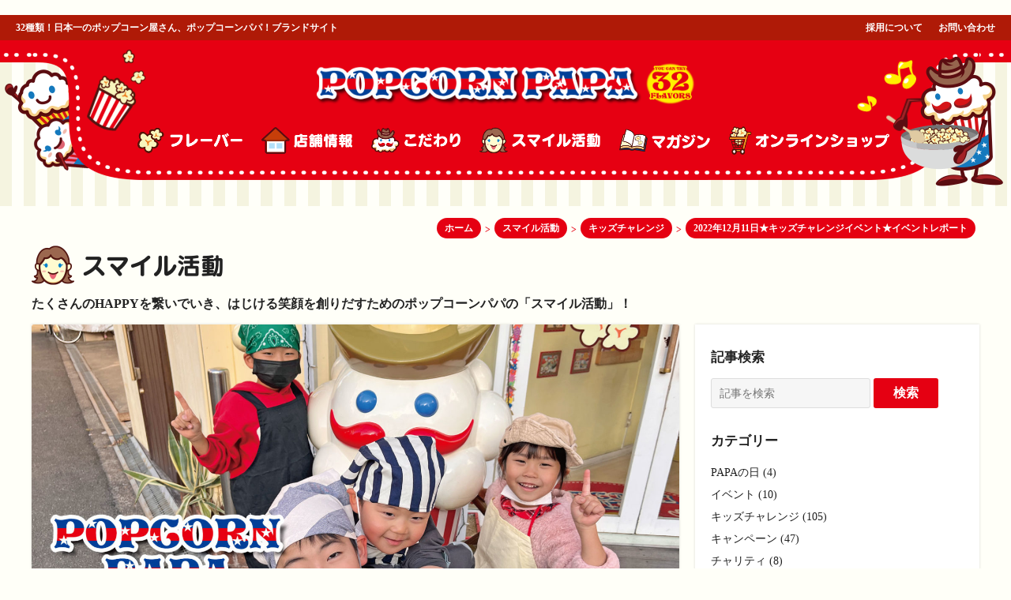

--- FILE ---
content_type: text/html; charset=UTF-8
request_url: https://popcorn-papa.com/smile/kids/2022-12-22/19339/
body_size: 76535
content:
<!DOCTYPE html>
<html lang="ja">
<head>
<meta charset="UTF-8">
<meta name="viewport" content="width=device-width, initial-scale=1.0">
<meta name="keywords" content="ポップコーン,ポップコーンパパ,大阪,笑顔,USJ,お菓子">
<meta name="twitter:site" content="@POPCORN_PAPA" />
<meta name="twitter:creator" content="@POPCORN_PAPA">
<meta name="twitter:card" content="summary_large_image" />


  <meta name="description" content="今回チャレンジしてくれたのはこの4人☆ &nbsp; 最初は恥ずかしがり屋だったけど、後半には元気いっぱいの店員さんでした！ &nbsp; 久しぶりにたくさんの笑顔や、笑い声が絶えないキッズチャレンジでとても賑やかな時間 [&hellip;]">
  <!-- OGP data -->
  <meta property="og:title" content="2022年12月11日★キッズチャレンジイベント★イベントレポート">
  <meta property="og:type" content="article">
  <meta property="og:description" content="今回チャレンジしてくれたのはこの4人☆ &nbsp; 最初は恥ずかしがり屋だったけど、後半には元気いっぱいの店員さんでした！ &nbsp; 久しぶりにたくさんの笑顔や、笑い声が絶えないキッズチャレンジでとても賑やかな時間 [&hellip;]">
  <meta property="og:url" content="https://popcorn-papa.com/smile/kids/2022-12-22/19339/">
  <meta property="og:image" content="https://popcorn-papa.com/wp-content/uploads/2022/12/202212221.jpg">
  <meta property="og:site_name" content="ポップコーンパパ！ブランドサイト | 株式会社Dreams">
  <meta name="twitter:title" content="2022年12月11日★キッズチャレンジイベント★イベントレポート" />
  <meta name="twitter:url" content="https://popcorn-papa.com/smile/kids/2022-12-22/19339/" />
  <meta name="twitter:description" content="今回チャレンジしてくれたのはこの4人☆ &nbsp; 最初は恥ずかしがり屋だったけど、後半には元気いっぱいの店員さんでした！ &nbsp; 久しぶりにたくさんの笑顔や、笑い声が絶えないキッズチャレンジでとても賑やかな時間 [&hellip;]" />
  <meta name="twitter:image" content="https://popcorn-papa.com/wp-content/uploads/2022/12/202212221.jpg" />
  <!-- / OGP data -->

  <title>2022年12月11日★キッズチャレンジイベント★イベントレポート | ポップコーンパパ！ブランドサイト</title>


  <link rel="canonical" href="https://popcorn-papa.com/smile/kids/2022-12-22/19339/" />

  <!-- icon -->
  <link rel="shortcut icon" href="/wp-content/themes/popcornpapa_2017/assets/images/common/favicon.ico" type="image/x-icon" >
  <link rel="apple-touch-icon" href="/wp-content/themes/popcornpapa_2017/assets/images/common/apple-touch-icon.png" type="image/png">
  <!-- / icon -->

  <!-- css -->
  <link rel="stylesheet" href="/wp-content/themes/popcornpapa_2017/assets/css/normalize.min.css" >
  <link rel="stylesheet" href="/wp-content/themes/popcornpapa_2017/assets/css/animate.css" >
  <link rel="stylesheet" href="/wp-content/themes/popcornpapa_2017/assets/css/swiper.min.css">
  <link rel="stylesheet" href="/wp-content/themes/popcornpapa_2017/assets/css/drawer.min.css">
      <link rel="stylesheet" href="/wp-content/themes/popcornpapa_2017/assets/css/single.css?date=1549949965" >
    <link rel="stylesheet" href="/wp-content/themes/popcornpapa_2017/assets/css/sp.css">
  <link rel="stylesheet" href="/wp-content/themes/popcornpapa_2017/assets/css/entry.css">
  <!-- / css -->

<meta name='robots' content='max-image-preview:large' />
<link rel='dns-prefetch' href='//ajax.googleapis.com' />
<link rel="alternate" type="application/rss+xml" title="ホーム &raquo; フィード" href="https://popcorn-papa.com/feed/" />
<link rel="alternate" type="application/rss+xml" title="ホーム &raquo; コメントフィード" href="https://popcorn-papa.com/comments/feed/" />
<link rel="alternate" type="application/rss+xml" title="ホーム &raquo; 2022年12月11日★キッズチャレンジイベント★イベントレポート のコメントのフィード" href="https://popcorn-papa.com/smile/kids/2022-12-22/19339/feed/" />
<script type="text/javascript">
window._wpemojiSettings = {"baseUrl":"https:\/\/s.w.org\/images\/core\/emoji\/14.0.0\/72x72\/","ext":".png","svgUrl":"https:\/\/s.w.org\/images\/core\/emoji\/14.0.0\/svg\/","svgExt":".svg","source":{"concatemoji":"https:\/\/popcorn-papa.com\/wp-includes\/js\/wp-emoji-release.min.js?ver=6.2.8"}};
/*! This file is auto-generated */
!function(e,a,t){var n,r,o,i=a.createElement("canvas"),p=i.getContext&&i.getContext("2d");function s(e,t){p.clearRect(0,0,i.width,i.height),p.fillText(e,0,0);e=i.toDataURL();return p.clearRect(0,0,i.width,i.height),p.fillText(t,0,0),e===i.toDataURL()}function c(e){var t=a.createElement("script");t.src=e,t.defer=t.type="text/javascript",a.getElementsByTagName("head")[0].appendChild(t)}for(o=Array("flag","emoji"),t.supports={everything:!0,everythingExceptFlag:!0},r=0;r<o.length;r++)t.supports[o[r]]=function(e){if(p&&p.fillText)switch(p.textBaseline="top",p.font="600 32px Arial",e){case"flag":return s("\ud83c\udff3\ufe0f\u200d\u26a7\ufe0f","\ud83c\udff3\ufe0f\u200b\u26a7\ufe0f")?!1:!s("\ud83c\uddfa\ud83c\uddf3","\ud83c\uddfa\u200b\ud83c\uddf3")&&!s("\ud83c\udff4\udb40\udc67\udb40\udc62\udb40\udc65\udb40\udc6e\udb40\udc67\udb40\udc7f","\ud83c\udff4\u200b\udb40\udc67\u200b\udb40\udc62\u200b\udb40\udc65\u200b\udb40\udc6e\u200b\udb40\udc67\u200b\udb40\udc7f");case"emoji":return!s("\ud83e\udef1\ud83c\udffb\u200d\ud83e\udef2\ud83c\udfff","\ud83e\udef1\ud83c\udffb\u200b\ud83e\udef2\ud83c\udfff")}return!1}(o[r]),t.supports.everything=t.supports.everything&&t.supports[o[r]],"flag"!==o[r]&&(t.supports.everythingExceptFlag=t.supports.everythingExceptFlag&&t.supports[o[r]]);t.supports.everythingExceptFlag=t.supports.everythingExceptFlag&&!t.supports.flag,t.DOMReady=!1,t.readyCallback=function(){t.DOMReady=!0},t.supports.everything||(n=function(){t.readyCallback()},a.addEventListener?(a.addEventListener("DOMContentLoaded",n,!1),e.addEventListener("load",n,!1)):(e.attachEvent("onload",n),a.attachEvent("onreadystatechange",function(){"complete"===a.readyState&&t.readyCallback()})),(e=t.source||{}).concatemoji?c(e.concatemoji):e.wpemoji&&e.twemoji&&(c(e.twemoji),c(e.wpemoji)))}(window,document,window._wpemojiSettings);
</script>
<style type="text/css">
img.wp-smiley,
img.emoji {
	display: inline !important;
	border: none !important;
	box-shadow: none !important;
	height: 1em !important;
	width: 1em !important;
	margin: 0 0.07em !important;
	vertical-align: -0.1em !important;
	background: none !important;
	padding: 0 !important;
}
</style>
	<link rel='stylesheet' id='wp-block-library-css' href='https://popcorn-papa.com/wp-includes/css/dist/block-library/style.min.css?ver=6.2.8' type='text/css' media='all' />
<link rel='stylesheet' id='classic-theme-styles-css' href='https://popcorn-papa.com/wp-includes/css/classic-themes.min.css?ver=6.2.8' type='text/css' media='all' />
<style id='global-styles-inline-css' type='text/css'>
body{--wp--preset--color--black: #000000;--wp--preset--color--cyan-bluish-gray: #abb8c3;--wp--preset--color--white: #ffffff;--wp--preset--color--pale-pink: #f78da7;--wp--preset--color--vivid-red: #cf2e2e;--wp--preset--color--luminous-vivid-orange: #ff6900;--wp--preset--color--luminous-vivid-amber: #fcb900;--wp--preset--color--light-green-cyan: #7bdcb5;--wp--preset--color--vivid-green-cyan: #00d084;--wp--preset--color--pale-cyan-blue: #8ed1fc;--wp--preset--color--vivid-cyan-blue: #0693e3;--wp--preset--color--vivid-purple: #9b51e0;--wp--preset--gradient--vivid-cyan-blue-to-vivid-purple: linear-gradient(135deg,rgba(6,147,227,1) 0%,rgb(155,81,224) 100%);--wp--preset--gradient--light-green-cyan-to-vivid-green-cyan: linear-gradient(135deg,rgb(122,220,180) 0%,rgb(0,208,130) 100%);--wp--preset--gradient--luminous-vivid-amber-to-luminous-vivid-orange: linear-gradient(135deg,rgba(252,185,0,1) 0%,rgba(255,105,0,1) 100%);--wp--preset--gradient--luminous-vivid-orange-to-vivid-red: linear-gradient(135deg,rgba(255,105,0,1) 0%,rgb(207,46,46) 100%);--wp--preset--gradient--very-light-gray-to-cyan-bluish-gray: linear-gradient(135deg,rgb(238,238,238) 0%,rgb(169,184,195) 100%);--wp--preset--gradient--cool-to-warm-spectrum: linear-gradient(135deg,rgb(74,234,220) 0%,rgb(151,120,209) 20%,rgb(207,42,186) 40%,rgb(238,44,130) 60%,rgb(251,105,98) 80%,rgb(254,248,76) 100%);--wp--preset--gradient--blush-light-purple: linear-gradient(135deg,rgb(255,206,236) 0%,rgb(152,150,240) 100%);--wp--preset--gradient--blush-bordeaux: linear-gradient(135deg,rgb(254,205,165) 0%,rgb(254,45,45) 50%,rgb(107,0,62) 100%);--wp--preset--gradient--luminous-dusk: linear-gradient(135deg,rgb(255,203,112) 0%,rgb(199,81,192) 50%,rgb(65,88,208) 100%);--wp--preset--gradient--pale-ocean: linear-gradient(135deg,rgb(255,245,203) 0%,rgb(182,227,212) 50%,rgb(51,167,181) 100%);--wp--preset--gradient--electric-grass: linear-gradient(135deg,rgb(202,248,128) 0%,rgb(113,206,126) 100%);--wp--preset--gradient--midnight: linear-gradient(135deg,rgb(2,3,129) 0%,rgb(40,116,252) 100%);--wp--preset--duotone--dark-grayscale: url('#wp-duotone-dark-grayscale');--wp--preset--duotone--grayscale: url('#wp-duotone-grayscale');--wp--preset--duotone--purple-yellow: url('#wp-duotone-purple-yellow');--wp--preset--duotone--blue-red: url('#wp-duotone-blue-red');--wp--preset--duotone--midnight: url('#wp-duotone-midnight');--wp--preset--duotone--magenta-yellow: url('#wp-duotone-magenta-yellow');--wp--preset--duotone--purple-green: url('#wp-duotone-purple-green');--wp--preset--duotone--blue-orange: url('#wp-duotone-blue-orange');--wp--preset--font-size--small: 13px;--wp--preset--font-size--medium: 20px;--wp--preset--font-size--large: 36px;--wp--preset--font-size--x-large: 42px;--wp--preset--spacing--20: 0.44rem;--wp--preset--spacing--30: 0.67rem;--wp--preset--spacing--40: 1rem;--wp--preset--spacing--50: 1.5rem;--wp--preset--spacing--60: 2.25rem;--wp--preset--spacing--70: 3.38rem;--wp--preset--spacing--80: 5.06rem;--wp--preset--shadow--natural: 6px 6px 9px rgba(0, 0, 0, 0.2);--wp--preset--shadow--deep: 12px 12px 50px rgba(0, 0, 0, 0.4);--wp--preset--shadow--sharp: 6px 6px 0px rgba(0, 0, 0, 0.2);--wp--preset--shadow--outlined: 6px 6px 0px -3px rgba(255, 255, 255, 1), 6px 6px rgba(0, 0, 0, 1);--wp--preset--shadow--crisp: 6px 6px 0px rgba(0, 0, 0, 1);}:where(.is-layout-flex){gap: 0.5em;}body .is-layout-flow > .alignleft{float: left;margin-inline-start: 0;margin-inline-end: 2em;}body .is-layout-flow > .alignright{float: right;margin-inline-start: 2em;margin-inline-end: 0;}body .is-layout-flow > .aligncenter{margin-left: auto !important;margin-right: auto !important;}body .is-layout-constrained > .alignleft{float: left;margin-inline-start: 0;margin-inline-end: 2em;}body .is-layout-constrained > .alignright{float: right;margin-inline-start: 2em;margin-inline-end: 0;}body .is-layout-constrained > .aligncenter{margin-left: auto !important;margin-right: auto !important;}body .is-layout-constrained > :where(:not(.alignleft):not(.alignright):not(.alignfull)){max-width: var(--wp--style--global--content-size);margin-left: auto !important;margin-right: auto !important;}body .is-layout-constrained > .alignwide{max-width: var(--wp--style--global--wide-size);}body .is-layout-flex{display: flex;}body .is-layout-flex{flex-wrap: wrap;align-items: center;}body .is-layout-flex > *{margin: 0;}:where(.wp-block-columns.is-layout-flex){gap: 2em;}.has-black-color{color: var(--wp--preset--color--black) !important;}.has-cyan-bluish-gray-color{color: var(--wp--preset--color--cyan-bluish-gray) !important;}.has-white-color{color: var(--wp--preset--color--white) !important;}.has-pale-pink-color{color: var(--wp--preset--color--pale-pink) !important;}.has-vivid-red-color{color: var(--wp--preset--color--vivid-red) !important;}.has-luminous-vivid-orange-color{color: var(--wp--preset--color--luminous-vivid-orange) !important;}.has-luminous-vivid-amber-color{color: var(--wp--preset--color--luminous-vivid-amber) !important;}.has-light-green-cyan-color{color: var(--wp--preset--color--light-green-cyan) !important;}.has-vivid-green-cyan-color{color: var(--wp--preset--color--vivid-green-cyan) !important;}.has-pale-cyan-blue-color{color: var(--wp--preset--color--pale-cyan-blue) !important;}.has-vivid-cyan-blue-color{color: var(--wp--preset--color--vivid-cyan-blue) !important;}.has-vivid-purple-color{color: var(--wp--preset--color--vivid-purple) !important;}.has-black-background-color{background-color: var(--wp--preset--color--black) !important;}.has-cyan-bluish-gray-background-color{background-color: var(--wp--preset--color--cyan-bluish-gray) !important;}.has-white-background-color{background-color: var(--wp--preset--color--white) !important;}.has-pale-pink-background-color{background-color: var(--wp--preset--color--pale-pink) !important;}.has-vivid-red-background-color{background-color: var(--wp--preset--color--vivid-red) !important;}.has-luminous-vivid-orange-background-color{background-color: var(--wp--preset--color--luminous-vivid-orange) !important;}.has-luminous-vivid-amber-background-color{background-color: var(--wp--preset--color--luminous-vivid-amber) !important;}.has-light-green-cyan-background-color{background-color: var(--wp--preset--color--light-green-cyan) !important;}.has-vivid-green-cyan-background-color{background-color: var(--wp--preset--color--vivid-green-cyan) !important;}.has-pale-cyan-blue-background-color{background-color: var(--wp--preset--color--pale-cyan-blue) !important;}.has-vivid-cyan-blue-background-color{background-color: var(--wp--preset--color--vivid-cyan-blue) !important;}.has-vivid-purple-background-color{background-color: var(--wp--preset--color--vivid-purple) !important;}.has-black-border-color{border-color: var(--wp--preset--color--black) !important;}.has-cyan-bluish-gray-border-color{border-color: var(--wp--preset--color--cyan-bluish-gray) !important;}.has-white-border-color{border-color: var(--wp--preset--color--white) !important;}.has-pale-pink-border-color{border-color: var(--wp--preset--color--pale-pink) !important;}.has-vivid-red-border-color{border-color: var(--wp--preset--color--vivid-red) !important;}.has-luminous-vivid-orange-border-color{border-color: var(--wp--preset--color--luminous-vivid-orange) !important;}.has-luminous-vivid-amber-border-color{border-color: var(--wp--preset--color--luminous-vivid-amber) !important;}.has-light-green-cyan-border-color{border-color: var(--wp--preset--color--light-green-cyan) !important;}.has-vivid-green-cyan-border-color{border-color: var(--wp--preset--color--vivid-green-cyan) !important;}.has-pale-cyan-blue-border-color{border-color: var(--wp--preset--color--pale-cyan-blue) !important;}.has-vivid-cyan-blue-border-color{border-color: var(--wp--preset--color--vivid-cyan-blue) !important;}.has-vivid-purple-border-color{border-color: var(--wp--preset--color--vivid-purple) !important;}.has-vivid-cyan-blue-to-vivid-purple-gradient-background{background: var(--wp--preset--gradient--vivid-cyan-blue-to-vivid-purple) !important;}.has-light-green-cyan-to-vivid-green-cyan-gradient-background{background: var(--wp--preset--gradient--light-green-cyan-to-vivid-green-cyan) !important;}.has-luminous-vivid-amber-to-luminous-vivid-orange-gradient-background{background: var(--wp--preset--gradient--luminous-vivid-amber-to-luminous-vivid-orange) !important;}.has-luminous-vivid-orange-to-vivid-red-gradient-background{background: var(--wp--preset--gradient--luminous-vivid-orange-to-vivid-red) !important;}.has-very-light-gray-to-cyan-bluish-gray-gradient-background{background: var(--wp--preset--gradient--very-light-gray-to-cyan-bluish-gray) !important;}.has-cool-to-warm-spectrum-gradient-background{background: var(--wp--preset--gradient--cool-to-warm-spectrum) !important;}.has-blush-light-purple-gradient-background{background: var(--wp--preset--gradient--blush-light-purple) !important;}.has-blush-bordeaux-gradient-background{background: var(--wp--preset--gradient--blush-bordeaux) !important;}.has-luminous-dusk-gradient-background{background: var(--wp--preset--gradient--luminous-dusk) !important;}.has-pale-ocean-gradient-background{background: var(--wp--preset--gradient--pale-ocean) !important;}.has-electric-grass-gradient-background{background: var(--wp--preset--gradient--electric-grass) !important;}.has-midnight-gradient-background{background: var(--wp--preset--gradient--midnight) !important;}.has-small-font-size{font-size: var(--wp--preset--font-size--small) !important;}.has-medium-font-size{font-size: var(--wp--preset--font-size--medium) !important;}.has-large-font-size{font-size: var(--wp--preset--font-size--large) !important;}.has-x-large-font-size{font-size: var(--wp--preset--font-size--x-large) !important;}
.wp-block-navigation a:where(:not(.wp-element-button)){color: inherit;}
:where(.wp-block-columns.is-layout-flex){gap: 2em;}
.wp-block-pullquote{font-size: 1.5em;line-height: 1.6;}
</style>
<link rel='stylesheet' id='responsive-lightbox-swipebox-css' href='https://popcorn-papa.com/wp-content/plugins/responsive-lightbox/assets/swipebox/swipebox.min.css?ver=2.4.5' type='text/css' media='all' />
<link rel='stylesheet' id='wc-shortcodes-style-css' href='https://popcorn-papa.com/wp-content/plugins/wc-shortcodes/public/assets/css/style.css?ver=3.46' type='text/css' media='all' />
<link rel='stylesheet' id='msl-main-css' href='https://popcorn-papa.com/wp-content/plugins/master-slider/public/assets/css/masterslider.main.css?ver=3.8.7' type='text/css' media='all' />
<link rel='stylesheet' id='msl-custom-css' href='https://popcorn-papa.com/wp-content/uploads/master-slider/custom.css?ver=6.1' type='text/css' media='all' />
<link rel='stylesheet' id='wordpresscanvas-font-awesome-css' href='https://popcorn-papa.com/wp-content/plugins/wc-shortcodes/public/assets/css/font-awesome.min.css?ver=4.7.0' type='text/css' media='all' />
<script type='text/javascript' src='https://ajax.googleapis.com/ajax/libs/jquery/1.12.4/jquery.min.js?ver=6.2.8' id='jquery-js'></script>
<script type='text/javascript' src='https://popcorn-papa.com/wp-content/plugins/responsive-lightbox/assets/swipebox/jquery.swipebox.min.js?ver=2.4.5' id='responsive-lightbox-swipebox-js'></script>
<script type='text/javascript' src='https://popcorn-papa.com/wp-includes/js/underscore.min.js?ver=1.13.4' id='underscore-js'></script>
<script type='text/javascript' src='https://popcorn-papa.com/wp-content/plugins/responsive-lightbox/assets/infinitescroll/infinite-scroll.pkgd.min.js?ver=6.2.8' id='responsive-lightbox-infinite-scroll-js'></script>
<script type='text/javascript' id='responsive-lightbox-js-before'>
var rlArgs = {"script":"swipebox","selector":"lightbox","customEvents":"","activeGalleries":true,"animation":true,"hideCloseButtonOnMobile":false,"removeBarsOnMobile":false,"hideBars":true,"hideBarsDelay":5000,"videoMaxWidth":1080,"useSVG":true,"loopAtEnd":false,"woocommerce_gallery":false,"ajaxurl":"https:\/\/popcorn-papa.com\/wp-admin\/admin-ajax.php","nonce":"c985003fc7","preview":false,"postId":19339,"scriptExtension":false};
</script>
<script type='text/javascript' src='https://popcorn-papa.com/wp-content/plugins/responsive-lightbox/js/front.js?ver=2.4.5' id='responsive-lightbox-js'></script>
<link rel="https://api.w.org/" href="https://popcorn-papa.com/wp-json/" /><link rel="EditURI" type="application/rsd+xml" title="RSD" href="https://popcorn-papa.com/xmlrpc.php?rsd" />
<link rel="wlwmanifest" type="application/wlwmanifest+xml" href="https://popcorn-papa.com/wp-includes/wlwmanifest.xml" />
<meta name="generator" content="WordPress 6.2.8" />
<link rel="canonical" href="https://popcorn-papa.com/smile/kids/2022-12-22/19339/" />
<link rel='shortlink' href='https://popcorn-papa.com/?p=19339' />
<link rel="alternate" type="application/json+oembed" href="https://popcorn-papa.com/wp-json/oembed/1.0/embed?url=https%3A%2F%2Fpopcorn-papa.com%2Fsmile%2Fkids%2F2022-12-22%2F19339%2F" />
<link rel="alternate" type="text/xml+oembed" href="https://popcorn-papa.com/wp-json/oembed/1.0/embed?url=https%3A%2F%2Fpopcorn-papa.com%2Fsmile%2Fkids%2F2022-12-22%2F19339%2F&#038;format=xml" />
<script>var ms_grabbing_curosr = 'https://popcorn-papa.com/wp-content/plugins/master-slider/public/assets/css/common/grabbing.cur', ms_grab_curosr = 'https://popcorn-papa.com/wp-content/plugins/master-slider/public/assets/css/common/grab.cur';</script>
<meta name="generator" content="MasterSlider 3.8.7 - Responsive Touch Image Slider | avt.li/msf" />

  <!-- js (jQuery使用する場合以下に記述する) -->
  <script src="/wp-content/themes/popcornpapa_2017/assets/js/swiper.min.js"></script>
  <script src="/wp-content/themes/popcornpapa_2017/assets/js/jquery.easing.1.3.js"></script>
  <script src="/wp-content/themes/popcornpapa_2017/assets/js/iscroll.js"></script>
  <script src="/wp-content/themes/popcornpapa_2017/assets/js/drawer.min.js"></script>
  <!--<script src="/wp-content/themes/popcornpapa_2017/assets/js/forget_legacy_android.min.js"></script>-->
  <script src="/wp-content/themes/popcornpapa_2017/assets/js/common.js?date=1584432276"></script>
  <script>
  $(document).ready(function() {
    $(".drawer").drawer();
  });
  </script>
  <!-- / js -->

  <!-- Google Analytics -->
  <script>
    (function(i,s,o,g,r,a,m){i['GoogleAnalyticsObject']=r;i[r]=i[r]||function(){
    (i[r].q=i[r].q||[]).push(arguments)},i[r].l=1*new Date();a=s.createElement(o),
    m=s.getElementsByTagName(o)[0];a.async=1;a.src=g;m.parentNode.insertBefore(a,m)
    })(window,document,'script','https://www.google-analytics.com/analytics.js','ga');

    ga('create', 'UA-35692090-3', 'auto');
    ga('send', 'pageview');

  </script>
  <!-- / Google Analytics -->
　<!-- Google tag (gtag.js) -->
<script async src="https://www.googletagmanager.com/gtag/js?id=G-06J4GN9K9C"></script>
<script>
  window.dataLayer = window.dataLayer || [];
  function gtag(){dataLayer.push(arguments);}
  gtag('js', new Date());

  gtag('config', 'G-06J4GN9K9C');
</script>

</head>

<body class="smile-template-default single single-smile postid-19339 drawer drawer--right _masterslider _ms_version_3.8.7 wc-shortcodes-font-awesome-enabled">
<!-- start drawer -->
  <button type="button" class="drawer-toggle drawer-hamburger">
    <span class="sr-only">toggle navigation</span>
    <span class="drawer-hamburger-icon"></span>
  </button>
  <nav class="drawer-nav">
    <ul class="drawer-menu">
      <!-- ドロワーメニューの中身 -->
      <li class="drawer-menu_list"><a href="https://popcorn-papa.com/">ホーム</a></li>
      <li class="drawer-menu_list"><a href="https://popcorn-papa.com/flavor/">フレーバー</a></li>
      <li class="drawer-menu_list"><a href="https://popcorn-papa.com/shop/">店舗情報</a></li>
      <li class="drawer-menu_list"><a href="https://popcorn-papa.com/about/">こだわり</a></li>
      <li class="drawer-menu_list"><a href="https://popcorn-papa.com/smile/">スマイル活動</a></li>
      <li class="drawer-menu_list"><a href="https://popcorn-papa.com/magazine/">ポップコーンパパマガジン</a></li>
      <li class="drawer-menu_list"><a href="https://popcorn-papa.com/company/">Dreamsについて</a></li>
      <li class="drawer-menu_list"><a href="https://www.popcornpapa.jp/" target="_blank">オンラインショップ</a></li>
    </ul>
  </nav>
<!-- / start drawer -->


        <div class="c-subHeader">
          <strong class="c-subHeader_copy">32種類！日本一のポップコーン屋さん、ポップコーンパパ！ブランドサイト</strong>
          <nav>
            <ul class="c-subHeader_nav">
              <li class="c-subHeader_nav_list"><a href="https://popcorn-papa.com/recruit/" target="_blank">採用について</a>
              <li class="c-subHeader_nav_list"><a href="https://docs.google.com/a/splout.co.jp/forms/d/e/1FAIpQLSci2JQoVkARyt5EMa0hbgskwh7kSJ8bMl6Wxzm_2moHZksTLA/viewform?c=0&w=1" target="_blank">お問い合わせ</a>
            </ul>
          </nav>
        </div>
        <div class="l-header">
          <div class="l-header_inner">
            <div class="l-header_wrap">

              <div class="header_parts_choco"><img src="/wp-content/themes/popcornpapa_2017/assets/images/common/header_chara_choco.png" alt="チョコポップ" width="103" height="93"></div>
              <div class="header_parts_milky"><img src="/wp-content/themes/popcornpapa_2017/assets/images/common/header_chara_milky.png" alt="ミルキーベリー" width="86" height="69"></div>
              <div class="header_parts_popcorn">
                <img src="/wp-content/themes/popcornpapa_2017/assets/images/common/header_parts_popcorn.png" alt="ポップコーン" width="63" height="70">
                <img src="/wp-content/themes/popcornpapa_2017/assets/images/common/header_parts_popcorn_1.png" class="header_parts_popcorn_1" alt="ポップコーン" width="16" height="17">
                <img src="/wp-content/themes/popcornpapa_2017/assets/images/common/header_parts_popcorn_2.png" class="header_parts_popcorn_2" alt="ポップコーン" width="20" height="18">
                <img src="/wp-content/themes/popcornpapa_2017/assets/images/common/header_parts_popcorn_3.png" class="header_parts_popcorn_3" alt="ポップコーン" width="23" height="26">
              </div>
              <div class="header_parts_note_1"><img src="/wp-content/themes/popcornpapa_2017/assets/images/common/header_parts_note_1.png" width="25" height="21"></div>
              <div class="header_parts_note_2"><img src="/wp-content/themes/popcornpapa_2017/assets/images/common/header_parts_note_2.png" width="41" height="37"></div>
              <div class="header_parts_johnny_wrap">
                <div class="header_parts_johnny"><img src="/wp-content/themes/popcornpapa_2017/assets/images/common/header_parts_johnny.png" alt="ジョニーポップ" width="130" height="165"></div>
                <div class="header_parts_johnny_hand hand_swing"><img src="/wp-content/themes/popcornpapa_2017/assets/images/common/header_parts_johnny_hand.png" alt="ジョニーポップ" width="50" height="58"></div>
              </div>

              <header class="l-header_contents">
                <div class="l-header_contents_inner">
                  <h1 class="siteLogo animated bounce animation"><a href="https://popcorn-papa.com/"><img src="/wp-content/themes/popcornpapa_2017/assets/images/common/logo.png" alt="POPCORN PAPA" width="480" height="56"></a></h1>
                  <nav>
                    <ul class="c-globalNav">
                      <li class="c-globalNav_list flaver"><a href="https://popcorn-papa.com/flavor/"><img class="animated pulse animation" src="/wp-content/themes/popcornpapa_2017/assets/images/common/nav_header_flavor.png" alt="フレーバー"></a></li>
                      <li class="c-globalNav_list shop"><a href="https://popcorn-papa.com/shop/"><img class="animated pulse animation" src="/wp-content/themes/popcornpapa_2017/assets/images/common/nav_header_shop.png" alt="店舗情報"></a></li>
                      <li class="c-globalNav_list about"><a href="https://popcorn-papa.com/about/"><img class="animated pulse animation" src="/wp-content/themes/popcornpapa_2017/assets/images/common/nav_header_about.png" alt="こだわり"></a></li>
                      <li class="c-globalNav_list smile"><a href="https://popcorn-papa.com/smile/"><img class="animated pulse animation" src="/wp-content/themes/popcornpapa_2017/assets/images/common/nav_header_smile.png" alt="スマイル活動"></a></li>
                      <li class="c-globalNav_list magazine"><a href="https://popcorn-papa.com/magazine/"><img class="animated pulse animation" src="/wp-content/themes/popcornpapa_2017/assets/images/common/nav_header_magazine.png" alt="ポップコーンパパマガジン"></a></li>
                      <li class="c-globalNav_list ec"><a href="https://www.popcornpapa.jp/" target="_blank"><img class="animated pulse animation" src="/wp-content/themes/popcornpapa_2017/assets/images/common/nav_header_ec.png" alt="オンラインショップ"></a></li>
                    </ul>
                  </nav>
                </div>
              </header>

            </div>

            <!-- sp -->
            <div class="l-spHeader">
              <div class="l-spHeader_inner">
                <div class="l-spHeader_inner_logo">
                  <strong class="copy">はじけるほど、笑おう。</strong>
                  <h1 class="logo"><a href="https://popcorn-papa.com/"><img src="/wp-content/themes/popcornpapa_2017/assets/images/common/logo.png" alt="POPCORN PAPA"></a></h1>
                </div>
              </div>
            </div>
            <!-- / sp -->

            <!-- top page hero part -->
            
          </div><!--/l-header_inner -->
        </div><!--/l-header -->

      <div class="l-wrap">


   <header class="c-pageHeader">
    <nav class="c-pageHeader_bredcrumb">
      <!-- Breadcrumb NavXT 7.2.0 -->
<span property="itemListElement" typeof="ListItem"><a property="item" typeof="WebPage" title="Go to ホーム." href="https://popcorn-papa.com" class="home"><span property="name">ホーム</span></a><meta property="position" content="1"></span> &gt; <span property="itemListElement" typeof="ListItem"><a property="item" typeof="WebPage" title="Go to スマイル活動." href="https://popcorn-papa.com/smile/" class="archive post-smile-archive"><span property="name">スマイル活動</span></a><meta property="position" content="2"></span> &gt; <span property="itemListElement" typeof="ListItem"><a property="item" typeof="WebPage" title="Go to the キッズチャレンジ カテゴリ archives." href="https://popcorn-papa.com/smile/kids/" class="taxonomy smilecat"><span property="name">キッズチャレンジ</span></a><meta property="position" content="3"></span> &gt; <span property="itemListElement" typeof="ListItem"><a property="item" typeof="WebPage" title="Go to 2022年12月11日★キッズチャレンジイベント★イベントレポート." href="https://popcorn-papa.com/smile/kids/2022-12-22/19339/" class="post post-smile current-item"><span property="name">2022年12月11日★キッズチャレンジイベント★イベントレポート</span></a><meta property="position" content="4"></span>    </nav>
    <h2 class="c-pageHeader_title"><img src="/wp-content/themes/popcornpapa_2017/assets/images/common/title_smile.png" alt="スマイル活動" width="244" height="50" /></h2>
    <div class="c-pageHeader_desc">
      たくさんのHAPPYを繋いでいき、はじける笑顔を創りだすためのポップコーンパパの「スマイル活動」！
    </div>
<!--     <div class="c-pageHeader_illust smile"><img src="/wp-content/themes/popcornpapa_2017/assets/images/common/title_illust_smile.png" alt="title_illust_smile" width="247" height="125" /></div> -->
  </header><!-- /l-pageHeader -->

  <div class="l-mainColumn">
    <div class="l-primaryColumn">
                                  <div class="l-article">
            <article class="c-article">
              <div class="c-article_tmb smileTmb">
                <img width="2000" height="1200" src="/wp-content/uploads/2022/12/202212221.jpg" class="attachment-full size-full wp-post-image" alt="" decoding="async" srcset="https://popcorn-papa.com/wp-content/uploads/2022/12/202212221.jpg 2000w, https://popcorn-papa.com/wp-content/uploads/2022/12/202212221-300x180.jpg 300w, https://popcorn-papa.com/wp-content/uploads/2022/12/202212221-1024x614.jpg 1024w, https://popcorn-papa.com/wp-content/uploads/2022/12/202212221-768x461.jpg 768w, https://popcorn-papa.com/wp-content/uploads/2022/12/202212221-1536x922.jpg 1536w" sizes="(max-width: 2000px) 100vw, 2000px" />              </div>
              <header class="c-article_header">
                <div class="c-article_header_date smileDate">
                  2022/12/22                                      <a href="/smile/kids/" class="c-categoryLabel smileLabel">
                      キッズチャレンジ                    </a>
                                  </div>
                <h3 class="c-article_header_title">2022年12月11日★キッズチャレンジイベント★イベントレポート</h3>
              </header>
              <div class="c-article_body c-entry">
                <p>今回チャレンジしてくれたのはこの4人☆</p>
<p>&nbsp;</p>
<p>最初は恥ずかしがり屋だったけど、後半には元気いっぱいの店員さんでした！</p>
<p>&nbsp;</p>
<p>久しぶりにたくさんの笑顔や、笑い声が絶えないキッズチャレンジでとても賑やかな時間でした。</p>
<p>&nbsp;</p>
<p>&nbsp;</p>
<p>&nbsp;</p>
<h4>ポップコーンクイズ大会！</h4>
<p>2問目までみんな簡単に答えれていましたが、3問目のミルキーチョコレート味が意外に難問でした！チョコバナナ味と迷っちゃいます。</p>
<p><a href="/wp-content/uploads/2022/12/IMG_2978.jpg" data-rel="lightbox-gallery-BMkxL2kB" data-rl_title="" data-rl_caption="" title=""><img decoding="async" loading="lazy" class="aligncenter wp-image-19340 size-large" src="/wp-content/uploads/2022/12/IMG_2978-1024x768.jpg" alt="" width="1024" height="768" srcset="https://popcorn-papa.com/wp-content/uploads/2022/12/IMG_2978-1024x768.jpg 1024w, https://popcorn-papa.com/wp-content/uploads/2022/12/IMG_2978-300x225.jpg 300w, https://popcorn-papa.com/wp-content/uploads/2022/12/IMG_2978-768x576.jpg 768w, https://popcorn-papa.com/wp-content/uploads/2022/12/IMG_2978-1536x1152.jpg 1536w, https://popcorn-papa.com/wp-content/uploads/2022/12/IMG_2978.jpg 2000w" sizes="(max-width: 1024px) 100vw, 1024px" /></a></p>
<p>&nbsp;</p>
<p>&nbsp;</p>
<p>&nbsp;</p>
<p>&nbsp;</p>
<h4>オリジナルポップコーンカップづくり</h4>
<p>お手紙を付けてお父さんや、お母さんにプレゼントをしていくカップづくりですが、お手紙のところが一番時間が、かかってしまいます。</p>
<p>&nbsp;</p>
<p>みんなちゃんと考えてくれているこの時間が一番微笑ましいです。</p>
<p><a href="/wp-content/uploads/2022/12/IMG_3209.jpg" data-rel="lightbox-gallery-BMkxL2kB" data-rl_title="" data-rl_caption="" title=""><img decoding="async" loading="lazy" class="aligncenter wp-image-19353 size-full" src="/wp-content/uploads/2022/12/IMG_3209.jpg" alt="" width="1000" height="1000" srcset="https://popcorn-papa.com/wp-content/uploads/2022/12/IMG_3209.jpg 1000w, https://popcorn-papa.com/wp-content/uploads/2022/12/IMG_3209-300x300.jpg 300w, https://popcorn-papa.com/wp-content/uploads/2022/12/IMG_3209-150x150.jpg 150w, https://popcorn-papa.com/wp-content/uploads/2022/12/IMG_3209-768x768.jpg 768w" sizes="(max-width: 1000px) 100vw, 1000px" /></a></p>
<p>&nbsp;</p>
<p>&nbsp;</p>
<p>&nbsp;</p>
<p>&nbsp;</p>
<h4>《ポップコーン作り体験》ファクトリーツアー！</h4>
<p>今回はタイミングよく、甘い系の製造も見学することが出来ました！</p>
<p>&nbsp;</p>
<p>スタッフしか食べれない出来立てのミルキーチョコレート味をみんな口いっぱいに頬張って、おかわりを何回もしていましたね！</p>
<p><a href="/wp-content/uploads/2022/12/IMG_2983.jpg" data-rel="lightbox-gallery-BMkxL2kB" data-rl_title="" data-rl_caption="" title=""><img decoding="async" loading="lazy" class="aligncenter wp-image-19341 size-large" src="/wp-content/uploads/2022/12/IMG_2983-1024x768.jpg" alt="" width="1024" height="768" srcset="https://popcorn-papa.com/wp-content/uploads/2022/12/IMG_2983-1024x768.jpg 1024w, https://popcorn-papa.com/wp-content/uploads/2022/12/IMG_2983-300x225.jpg 300w, https://popcorn-papa.com/wp-content/uploads/2022/12/IMG_2983-768x576.jpg 768w, https://popcorn-papa.com/wp-content/uploads/2022/12/IMG_2983-1536x1152.jpg 1536w, https://popcorn-papa.com/wp-content/uploads/2022/12/IMG_2983.jpg 2000w" sizes="(max-width: 1024px) 100vw, 1024px" /></a></p>
<p>&nbsp;</p>
<p><a href="/wp-content/uploads/2022/12/IMG_2987.jpg" data-rel="lightbox-gallery-BMkxL2kB" data-rl_title="" data-rl_caption="" title=""><img decoding="async" loading="lazy" class="aligncenter wp-image-19342 size-large" src="/wp-content/uploads/2022/12/IMG_2987-1024x768.jpg" alt="" width="1024" height="768" srcset="https://popcorn-papa.com/wp-content/uploads/2022/12/IMG_2987-1024x768.jpg 1024w, https://popcorn-papa.com/wp-content/uploads/2022/12/IMG_2987-300x225.jpg 300w, https://popcorn-papa.com/wp-content/uploads/2022/12/IMG_2987-768x576.jpg 768w, https://popcorn-papa.com/wp-content/uploads/2022/12/IMG_2987-1536x1152.jpg 1536w, https://popcorn-papa.com/wp-content/uploads/2022/12/IMG_2987.jpg 2000w" sizes="(max-width: 1024px) 100vw, 1024px" /></a></p>
<p>&nbsp;</p>
<p>&nbsp;</p>
<p>&nbsp;</p>
<p>&nbsp;</p>
<h4>《ポップコーンパパ店員さん体験》接客販売に挑戦！</h4>
<p>今日は、たくさんのお客さんが来てくれて、キッズ店員も大忙し！</p>
<p>&nbsp;</p>
<p>元気いっぱいハウディーを言ってくれました！</p>
<p><a href="/wp-content/uploads/2022/12/IMG_3015.jpg" data-rel="lightbox-gallery-BMkxL2kB" data-rl_title="" data-rl_caption="" title=""><img decoding="async" loading="lazy" class="aligncenter wp-image-19346 size-large" src="/wp-content/uploads/2022/12/IMG_3015-1024x768.jpg" alt="" width="1024" height="768" srcset="https://popcorn-papa.com/wp-content/uploads/2022/12/IMG_3015-1024x768.jpg 1024w, https://popcorn-papa.com/wp-content/uploads/2022/12/IMG_3015-300x225.jpg 300w, https://popcorn-papa.com/wp-content/uploads/2022/12/IMG_3015-768x576.jpg 768w, https://popcorn-papa.com/wp-content/uploads/2022/12/IMG_3015-1536x1152.jpg 1536w, https://popcorn-papa.com/wp-content/uploads/2022/12/IMG_3015.jpg 2000w" sizes="(max-width: 1024px) 100vw, 1024px" /></a></p>
<p><a href="/wp-content/uploads/2022/12/IMG_3024.jpg" data-rel="lightbox-gallery-BMkxL2kB" data-rl_title="" data-rl_caption="" title=""><img decoding="async" loading="lazy" class="aligncenter wp-image-19348 size-large" src="/wp-content/uploads/2022/12/IMG_3024-1024x768.jpg" alt="" width="1024" height="768" srcset="https://popcorn-papa.com/wp-content/uploads/2022/12/IMG_3024-1024x768.jpg 1024w, https://popcorn-papa.com/wp-content/uploads/2022/12/IMG_3024-300x225.jpg 300w, https://popcorn-papa.com/wp-content/uploads/2022/12/IMG_3024-768x576.jpg 768w, https://popcorn-papa.com/wp-content/uploads/2022/12/IMG_3024-1536x1152.jpg 1536w, https://popcorn-papa.com/wp-content/uploads/2022/12/IMG_3024.jpg 2000w" sizes="(max-width: 1024px) 100vw, 1024px" /></a></p>
<p><a href="/wp-content/uploads/2022/12/IMG_3026.jpg" data-rel="lightbox-gallery-BMkxL2kB" data-rl_title="" data-rl_caption="" title=""><img decoding="async" loading="lazy" class="aligncenter wp-image-19349 size-large" src="/wp-content/uploads/2022/12/IMG_3026-1024x768.jpg" alt="" width="1024" height="768" srcset="https://popcorn-papa.com/wp-content/uploads/2022/12/IMG_3026-1024x768.jpg 1024w, https://popcorn-papa.com/wp-content/uploads/2022/12/IMG_3026-300x225.jpg 300w, https://popcorn-papa.com/wp-content/uploads/2022/12/IMG_3026-768x576.jpg 768w, https://popcorn-papa.com/wp-content/uploads/2022/12/IMG_3026-1536x1152.jpg 1536w, https://popcorn-papa.com/wp-content/uploads/2022/12/IMG_3026.jpg 2000w" sizes="(max-width: 1024px) 100vw, 1024px" /></a></p>
<p>&nbsp;</p>
<p>&nbsp;</p>
<p>&nbsp;</p>
<p>&nbsp;</p>
<p>&nbsp;</p>
<h4>最後は一日の振り返り！</h4>
<p>オリジナルのポップコーンカップは良い感じに完成！</p>
<p>&nbsp;</p>
<p>早速、お母さんにプレゼントしていましたよ☆喜んでくれてよかった～☆</p>
<p>&nbsp;</p>
<p>そして、ジョニーポップとお疲れ様でしたの会</p>
<p>&nbsp;</p>
<p>みんな元気いっぱいで私たちスタッフもたくさんハッピーをいただきました！</p>
<p>&nbsp;</p>
<p>また、お店に遊びに来たときは、元気なハウディーが聞けるのをたのしみにしていますね☆</p>
<p>&nbsp;</p>
<p>今日はお疲れ様でした。</p>
<p><a href="/wp-content/uploads/2022/12/IMG_3028.jpg" data-rel="lightbox-gallery-BMkxL2kB" data-rl_title="" data-rl_caption="" title=""><img decoding="async" loading="lazy" class="wp-image-19350 size-large aligncenter" src="/wp-content/uploads/2022/12/IMG_3028-1024x768.jpg" alt="" width="1024" height="768" srcset="https://popcorn-papa.com/wp-content/uploads/2022/12/IMG_3028-1024x768.jpg 1024w, https://popcorn-papa.com/wp-content/uploads/2022/12/IMG_3028-300x225.jpg 300w, https://popcorn-papa.com/wp-content/uploads/2022/12/IMG_3028-768x576.jpg 768w, https://popcorn-papa.com/wp-content/uploads/2022/12/IMG_3028-1536x1152.jpg 1536w, https://popcorn-papa.com/wp-content/uploads/2022/12/IMG_3028.jpg 2000w" sizes="(max-width: 1024px) 100vw, 1024px" /></a></p>
<p><a href="/wp-content/uploads/2022/12/IMG_3058.jpg" data-rel="lightbox-gallery-BMkxL2kB" data-rl_title="" data-rl_caption="" title=""><img decoding="async" loading="lazy" class="wp-image-19352 size-large aligncenter" src="/wp-content/uploads/2022/12/IMG_3058-1024x768.jpg" alt="" width="1024" height="768" srcset="https://popcorn-papa.com/wp-content/uploads/2022/12/IMG_3058-1024x768.jpg 1024w, https://popcorn-papa.com/wp-content/uploads/2022/12/IMG_3058-300x225.jpg 300w, https://popcorn-papa.com/wp-content/uploads/2022/12/IMG_3058-768x576.jpg 768w, https://popcorn-papa.com/wp-content/uploads/2022/12/IMG_3058-1536x1152.jpg 1536w, https://popcorn-papa.com/wp-content/uploads/2022/12/IMG_3058.jpg 2000w" sizes="(max-width: 1024px) 100vw, 1024px" /></a></p>
<p><a href="/wp-content/uploads/2022/12/IMG_3056.jpg" data-rel="lightbox-gallery-BMkxL2kB" data-rl_title="" data-rl_caption="" title=""><img decoding="async" loading="lazy" class="wp-image-19351 size-large aligncenter" src="/wp-content/uploads/2022/12/IMG_3056-1024x768.jpg" alt="" width="1024" height="768" srcset="https://popcorn-papa.com/wp-content/uploads/2022/12/IMG_3056-1024x768.jpg 1024w, https://popcorn-papa.com/wp-content/uploads/2022/12/IMG_3056-300x225.jpg 300w, https://popcorn-papa.com/wp-content/uploads/2022/12/IMG_3056-768x576.jpg 768w, https://popcorn-papa.com/wp-content/uploads/2022/12/IMG_3056-1536x1152.jpg 1536w, https://popcorn-papa.com/wp-content/uploads/2022/12/IMG_3056.jpg 2000w" sizes="(max-width: 1024px) 100vw, 1024px" /></a></p>
<p>&nbsp;</p>
<p>&nbsp;</p>
<p>&nbsp;</p>
<p>&nbsp;</p>
<h4><span style="font-size: 14pt;">キッズチャレンジイベントの抽選エントリーはこちらから</span></h4>
<p><a href="https://docs.google.com/forms/d/e/1FAIpQLScd0hgN4wN6UJY6UldJlEF1n9q9CG4vq1kMBSoBS9p_721kzQ/viewform"><img decoding="async" loading="lazy" class="aligncenter wp-image-18174" src="/wp-content/uploads/2022/07/kids_L.png" alt="" width="450" height="165" srcset="https://popcorn-papa.com/wp-content/uploads/2022/07/kids_L.png 1640w, https://popcorn-papa.com/wp-content/uploads/2022/07/kids_L-300x110.png 300w, https://popcorn-papa.com/wp-content/uploads/2022/07/kids_L-1024x375.png 1024w, https://popcorn-papa.com/wp-content/uploads/2022/07/kids_L-768x281.png 768w, https://popcorn-papa.com/wp-content/uploads/2022/07/kids_L-1536x562.png 1536w" sizes="(max-width: 450px) 100vw, 450px" /></a></p>
<p>&nbsp;</p>
                <div class="c-sharedContents">
                  <div class="c-sharedContents_balloon"><img src="/wp-content/themes/popcornpapa_2017/assets/images/common/sns_share_balloon.png" alt="SNSでシェアしよう！" width="95" height="68" /></div>
                  <div class="c-sharedContents_title">SNSでシェアしよう！</div>
                  <div class="c-sharedContents_item">
                    <a class="c-sharedBtn facebookBtn" href="https://www.facebook.com/sharer/sharer.php?u=https://popcorn-papa.com/smile/kids/2022-12-22/19339/" onclick="window.open(encodeURI(decodeURI(this.href)), 'FBwindow', 'width=554, height=470, menubar=no, toolbar=no, scrollbars=yes'); return false;" rel="nofollow" >Facebookでシェアする</a>
                    <a class="c-sharedBtn twitterBtn" href="http://twitter.com/share?text=2022年12月11日★キッズチャレンジイベント★イベントレポート&url=https://popcorn-papa.com/smile/kids/2022-12-22/19339/&hashtags=ポップコーンパパ,ポップコーン,はじける笑顔" onClick="window.open(encodeURI(decodeURI(this.href)), 'tweetwindow', 'width=650, height=470, personalbar=0, toolbar=0, scrollbars=1, sizable=1'); return false;" rel="nofollow">Twitterでシェアする</a>
                  </div>
                </div>
              </div>
            </article>
          </div>
        
      
      
    
    <h4 class="p-relatedTitle">関連記事を見る</h4>
    <div class="l-relatedContents">
                                  <article class="c-relatedArticle">
            <div class="c-relatedArticle_tmb smileTmb">
                              <a href="https://popcorn-papa.com/smile/kids/2025-10-12/23860/"><img width="300" height="147" src="/wp-content/uploads/2025/09/7dfea3cf372a6f6e9dc87b84941fee2f-1-300x147.jpg" class="attachment-medium size-medium wp-post-image" alt="" decoding="async" loading="lazy" srcset="https://popcorn-papa.com/wp-content/uploads/2025/09/7dfea3cf372a6f6e9dc87b84941fee2f-1-300x147.jpg 300w, https://popcorn-papa.com/wp-content/uploads/2025/09/7dfea3cf372a6f6e9dc87b84941fee2f-1-1024x503.jpg 1024w, https://popcorn-papa.com/wp-content/uploads/2025/09/7dfea3cf372a6f6e9dc87b84941fee2f-1-768x377.jpg 768w, https://popcorn-papa.com/wp-content/uploads/2025/09/7dfea3cf372a6f6e9dc87b84941fee2f-1.jpg 1337w" sizes="(max-width: 300px) 100vw, 300px" /></a>
                          </div>
            <div class="c-relatedArticle_body smileBody">
              <div class="c-relatedArticle_body_date smileDate">2025/10/12</div>
              <h4 class="c-relatedArticle_body_title smile"><a href="https://popcorn-papa.com/smile/kids/2025-10-12/23860/">2025年9月21日★キッズチャレンジイベント★イベントレポート —</a></h4>
              <p class="c-relatedArticle_body_desc">ハウディー！ポップコーンパパです。 9月のキッズチャレンジ報告だよ★ 今回のキッズチャレンジは、3人のキッズチャレンジャーが来てくれました☆ &nbsp; ワクワクキッズチャレンジのスタート☆ &nbsp; &nbsp; [&hellip;]</p>
                                  <a href="/smile/kids" class="c-categoryLabel relatedLabel">
                    キッズチャレンジ                  </a>
                            </div>
          </article>
                            <article class="c-relatedArticle">
            <div class="c-relatedArticle_tmb smileTmb">
                              <a href="https://popcorn-papa.com/smile/kids/2025-09-13/21019/"><img width="300" height="147" src="/wp-content/uploads/2025/09/7dfea3cf372a6f6e9dc87b84941fee2f-1-300x147.jpg" class="attachment-medium size-medium wp-post-image" alt="" decoding="async" loading="lazy" srcset="https://popcorn-papa.com/wp-content/uploads/2025/09/7dfea3cf372a6f6e9dc87b84941fee2f-1-300x147.jpg 300w, https://popcorn-papa.com/wp-content/uploads/2025/09/7dfea3cf372a6f6e9dc87b84941fee2f-1-1024x503.jpg 1024w, https://popcorn-papa.com/wp-content/uploads/2025/09/7dfea3cf372a6f6e9dc87b84941fee2f-1-768x377.jpg 768w, https://popcorn-papa.com/wp-content/uploads/2025/09/7dfea3cf372a6f6e9dc87b84941fee2f-1.jpg 1337w" sizes="(max-width: 300px) 100vw, 300px" /></a>
                          </div>
            <div class="c-relatedArticle_body smileBody">
              <div class="c-relatedArticle_body_date smileDate">2025/09/13</div>
              <h4 class="c-relatedArticle_body_title smile"><a href="https://popcorn-papa.com/smile/kids/2025-09-13/21019/">2025年8月17日★キッズチャレンジイベント★イベントレポート —</a></h4>
              <p class="c-relatedArticle_body_desc">ハウディー！ポップコーンパパです。 この度、キッズチャレンジのレポートを復活させていただきました！ 毎月、どうぞよろしくお願いいたします。 今回のキッズチャレンジは、3人のキッズチャレンジャーが来てくれました☆ &nbs [&hellip;]</p>
                                  <a href="/smile/kids" class="c-categoryLabel relatedLabel">
                    キッズチャレンジ                  </a>
                            </div>
          </article>
                            <article class="c-relatedArticle">
            <div class="c-relatedArticle_tmb smileTmb">
                              <a href="https://popcorn-papa.com/smile/kids/2023-09-20/20687/"><img width="300" height="145" src="/wp-content/uploads/2023/09/4c85c234076325c638e2c305400f29d6-1-300x145.jpg" class="attachment-medium size-medium wp-post-image" alt="" decoding="async" loading="lazy" srcset="https://popcorn-papa.com/wp-content/uploads/2023/09/4c85c234076325c638e2c305400f29d6-1-300x145.jpg 300w, https://popcorn-papa.com/wp-content/uploads/2023/09/4c85c234076325c638e2c305400f29d6-1-768x371.jpg 768w, https://popcorn-papa.com/wp-content/uploads/2023/09/4c85c234076325c638e2c305400f29d6-1.jpg 775w" sizes="(max-width: 300px) 100vw, 300px" /></a>
                          </div>
            <div class="c-relatedArticle_body smileBody">
              <div class="c-relatedArticle_body_date smileDate">2023/09/20</div>
              <h4 class="c-relatedArticle_body_title smile"><a href="https://popcorn-papa.com/smile/kids/2023-09-20/20687/">2023年9月17日★キッズチャレンジイベント★イベントレポート</a></h4>
              <p class="c-relatedArticle_body_desc">今回のキッズチャレンジは、1人のキッズチャレンジャーが神戸から来てくれました☆ &nbsp; ワクワクキッズチャレンジのスタート☆ &nbsp; ポップコーン味当てクイズ大会！ １問目チーズカレー　２問目スイートポテト　 [&hellip;]</p>
                                  <a href="/smile/kids" class="c-categoryLabel relatedLabel">
                    キッズチャレンジ                  </a>
                            </div>
          </article>
                  <div class="l-relatedContents_btn">
            <a href="https://popcorn-papa.com/smile/" class="c-primaryBtn relatedBtn">記事を一覧でみる</a>
          </div>
          </div>


    </div><!-- /l-primaryColumn -->

    
<aside class="l-secondaryColumn">
  <div class="l-sideContentsBox">
    <div class="c-sideContents">
      <h5 class="c-sideContents_title">記事検索</h5>
      <form role="search" method="get" id="searchform" class="c-sideContents_searchForm" action="/">
        <input type="text" value="" name="s" class="s" placeholder="記事を検索">
        <input type="submit" class="searchsubmit c-primaryBtn searchBtn" value="検索">
      </form>
    </div>

    <nav class="c-sideContents">
      <h5 class="c-sideContents_title">カテゴリー</h5>
      <ul class="c-sideContents_categoryNav">
                              <li><a href="/smile/papa-day/">PAPAの日 (4)</a></li>
                                        <li><a href="/smile/event/">イベント (10)</a></li>
                                        <li><a href="/smile/kids/">キッズチャレンジ (105)</a></li>
                                        <li><a href="/smile/campaign/">キャンペーン (47)</a></li>
                                        <li><a href="/smile/charity/">チャリティ (8)</a></li>
                                        <li><a href="/smile/coloring/">ぬり絵 (3)</a></li>
                        </ul>
    </nav>

    <div class="c-sideContents smileContents">
      <h5 class="c-sideContents_title">スマイル活動</h5>
                <article class="c-sideArticle">
          <div class="c-sideArticle_tmb">
            <a href="https://popcorn-papa.com/smile/kids/2025-10-12/23860/">
              <img width="300" height="147" src="/wp-content/uploads/2025/09/7dfea3cf372a6f6e9dc87b84941fee2f-1-300x147.jpg" class="attachment-medium size-medium wp-post-image" alt="" decoding="async" loading="lazy" srcset="https://popcorn-papa.com/wp-content/uploads/2025/09/7dfea3cf372a6f6e9dc87b84941fee2f-1-300x147.jpg 300w, https://popcorn-papa.com/wp-content/uploads/2025/09/7dfea3cf372a6f6e9dc87b84941fee2f-1-1024x503.jpg 1024w, https://popcorn-papa.com/wp-content/uploads/2025/09/7dfea3cf372a6f6e9dc87b84941fee2f-1-768x377.jpg 768w, https://popcorn-papa.com/wp-content/uploads/2025/09/7dfea3cf372a6f6e9dc87b84941fee2f-1.jpg 1337w" sizes="(max-width: 300px) 100vw, 300px" />            </a>
            <span class="c-categoryLabel smileLabel sideLabel">
              キッズチャレンジ            </span>
          </div>
          <div class="c-sideArticle_body">
            <span class="c-sideArticle_body_date smileDate">2025/10/12</span>
            <a href="https://popcorn-papa.com/smile/kids/2025-10-12/23860/">
              <h4 class="c-sideArticle_body_title">2025年9月21日★キッズチャレンジイベント★イベントレポート —</h4>
            </a>
          </div>
        </article>
                <article class="c-sideArticle">
          <div class="c-sideArticle_tmb">
            <a href="https://popcorn-papa.com/smile/kids/2025-09-13/21019/">
              <img width="300" height="147" src="/wp-content/uploads/2025/09/7dfea3cf372a6f6e9dc87b84941fee2f-1-300x147.jpg" class="attachment-medium size-medium wp-post-image" alt="" decoding="async" loading="lazy" srcset="https://popcorn-papa.com/wp-content/uploads/2025/09/7dfea3cf372a6f6e9dc87b84941fee2f-1-300x147.jpg 300w, https://popcorn-papa.com/wp-content/uploads/2025/09/7dfea3cf372a6f6e9dc87b84941fee2f-1-1024x503.jpg 1024w, https://popcorn-papa.com/wp-content/uploads/2025/09/7dfea3cf372a6f6e9dc87b84941fee2f-1-768x377.jpg 768w, https://popcorn-papa.com/wp-content/uploads/2025/09/7dfea3cf372a6f6e9dc87b84941fee2f-1.jpg 1337w" sizes="(max-width: 300px) 100vw, 300px" />            </a>
            <span class="c-categoryLabel smileLabel sideLabel">
              キッズチャレンジ            </span>
          </div>
          <div class="c-sideArticle_body">
            <span class="c-sideArticle_body_date smileDate">2025/09/13</span>
            <a href="https://popcorn-papa.com/smile/kids/2025-09-13/21019/">
              <h4 class="c-sideArticle_body_title">2025年8月17日★キッズチャレンジイベント★イベントレポート —</h4>
            </a>
          </div>
        </article>
                <article class="c-sideArticle">
          <div class="c-sideArticle_tmb">
            <a href="https://popcorn-papa.com/smile/kids/2023-09-20/20687/">
              <img width="300" height="145" src="/wp-content/uploads/2023/09/4c85c234076325c638e2c305400f29d6-1-300x145.jpg" class="attachment-medium size-medium wp-post-image" alt="" decoding="async" loading="lazy" srcset="https://popcorn-papa.com/wp-content/uploads/2023/09/4c85c234076325c638e2c305400f29d6-1-300x145.jpg 300w, https://popcorn-papa.com/wp-content/uploads/2023/09/4c85c234076325c638e2c305400f29d6-1-768x371.jpg 768w, https://popcorn-papa.com/wp-content/uploads/2023/09/4c85c234076325c638e2c305400f29d6-1.jpg 775w" sizes="(max-width: 300px) 100vw, 300px" />            </a>
            <span class="c-categoryLabel smileLabel sideLabel">
              キッズチャレンジ            </span>
          </div>
          <div class="c-sideArticle_body">
            <span class="c-sideArticle_body_date smileDate">2023/09/20</span>
            <a href="https://popcorn-papa.com/smile/kids/2023-09-20/20687/">
              <h4 class="c-sideArticle_body_title">2023年9月17日★キッズチャレンジイベント★イベントレポート</h4>
            </a>
          </div>
        </article>
                <article class="c-sideArticle">
          <div class="c-sideArticle_tmb">
            <a href="https://popcorn-papa.com/smile/kids/2023-08-26/20463/">
              <img width="300" height="146" src="/wp-content/uploads/2023/08/4c85c234076325c638e2c305400f29d6-1-300x146.jpg" class="attachment-medium size-medium wp-post-image" alt="" decoding="async" loading="lazy" srcset="https://popcorn-papa.com/wp-content/uploads/2023/08/4c85c234076325c638e2c305400f29d6-1-300x146.jpg 300w, https://popcorn-papa.com/wp-content/uploads/2023/08/4c85c234076325c638e2c305400f29d6-1.jpg 756w" sizes="(max-width: 300px) 100vw, 300px" />            </a>
            <span class="c-categoryLabel smileLabel sideLabel">
              キッズチャレンジ            </span>
          </div>
          <div class="c-sideArticle_body">
            <span class="c-sideArticle_body_date smileDate">2023/08/26</span>
            <a href="https://popcorn-papa.com/smile/kids/2023-08-26/20463/">
              <h4 class="c-sideArticle_body_title">2023年8月20日★キッズチャレンジイベント★イベントレポート</h4>
            </a>
          </div>
        </article>
            </div>

    <div class="c-sideContents topicsContents">
      <h5 class="c-sideContents_title">トピックス</h5>
            <article class="c-sideArticle">
        <div class="c-sideArticle_tmb topics">
          <a href="https://popcorn-papa.com/topics/online-shop-campaign/2025-12-29/23968/">
            <img width="150" height="150" src="/wp-content/uploads/2025/12/hukubukuro2026-samune-150x150.jpg" class="attachment-thumbnail size-thumbnail wp-post-image" alt="" decoding="async" loading="lazy" srcset="https://popcorn-papa.com/wp-content/uploads/2025/12/hukubukuro2026-samune-150x150.jpg 150w, https://popcorn-papa.com/wp-content/uploads/2025/12/hukubukuro2026-samune-300x298.jpg 300w, https://popcorn-papa.com/wp-content/uploads/2025/12/hukubukuro2026-samune.jpg 566w" sizes="(max-width: 150px) 100vw, 150px" />          </a>
        </div>
        <div class="c-sideArticle_body">
          <span class="c-categoryLabel topicsLabel sideLabel">
            オンラインショップ企画          </span>
          <span class="c-sideArticle_body_date topicsDate">2025/12/29</span>
          <a href="https://popcorn-papa.com/topics/online-shop-campaign/2025-12-29/23968/">
            <h4 class="c-sideArticle_body_title">2026★福袋のお知らせ【オンラインショップ限定】</h4>
          </a>
        </div>
      </article>
            <article class="c-sideArticle">
        <div class="c-sideArticle_tmb topics">
          <a href="https://popcorn-papa.com/topics/official-campaign/2025-11-29/23953/">
            <img width="150" height="150" src="/wp-content/uploads/2025/11/burape2025-sehoukei-150x150.jpg" class="attachment-thumbnail size-thumbnail wp-post-image" alt="" decoding="async" loading="lazy" srcset="https://popcorn-papa.com/wp-content/uploads/2025/11/burape2025-sehoukei-150x150.jpg 150w, https://popcorn-papa.com/wp-content/uploads/2025/11/burape2025-sehoukei-300x300.jpg 300w, https://popcorn-papa.com/wp-content/uploads/2025/11/burape2025-sehoukei.jpg 700w" sizes="(max-width: 150px) 100vw, 150px" />          </a>
        </div>
        <div class="c-sideArticle_body">
          <span class="c-categoryLabel topicsLabel sideLabel">
            オフィシャル企画          </span>
          <span class="c-sideArticle_body_date topicsDate">2025/11/29</span>
          <a href="https://popcorn-papa.com/topics/official-campaign/2025-11-29/23953/">
            <h4 class="c-sideArticle_body_title">【3ヵ月に一度の限定イベント！】冬の限定商品『ブラック&#038;ホワイトペッパー』味ハーフを”もれなく”プレゼント！！</h4>
          </a>
        </div>
      </article>
            <article class="c-sideArticle">
        <div class="c-sideArticle_tmb topics">
          <a href="https://popcorn-papa.com/topics/official-campaign/2025-10-20/23921/">
            <img width="150" height="150" src="/wp-content/uploads/2025/10/975ff31447fec16722d3d80b9978bfb0-150x150-1.jpg" class="attachment-thumbnail size-thumbnail wp-post-image" alt="" decoding="async" loading="lazy" />          </a>
        </div>
        <div class="c-sideArticle_body">
          <span class="c-categoryLabel topicsLabel sideLabel">
            オフィシャル企画          </span>
          <span class="c-sideArticle_body_date topicsDate">2025/10/20</span>
          <a href="https://popcorn-papa.com/topics/official-campaign/2025-10-20/23921/">
            <h4 class="c-sideArticle_body_title">《第二弾★当選者発表》2026カレンダーイラスト大募集!!</h4>
          </a>
        </div>
      </article>
            <article class="c-sideArticle">
        <div class="c-sideArticle_tmb topics">
          <a href="https://popcorn-papa.com/topics/official-campaign/2025-08-31/23717/">
            <img width="150" height="150" src="/wp-content/uploads/2025/08/f1eb5e82adadef2c0f5bc19e5064aa53-150x150.jpg" class="attachment-thumbnail size-thumbnail wp-post-image" alt="" decoding="async" loading="lazy" srcset="https://popcorn-papa.com/wp-content/uploads/2025/08/f1eb5e82adadef2c0f5bc19e5064aa53-150x150.jpg 150w, https://popcorn-papa.com/wp-content/uploads/2025/08/f1eb5e82adadef2c0f5bc19e5064aa53-300x300.jpg 300w, https://popcorn-papa.com/wp-content/uploads/2025/08/f1eb5e82adadef2c0f5bc19e5064aa53.jpg 700w" sizes="(max-width: 150px) 100vw, 150px" />          </a>
        </div>
        <div class="c-sideArticle_body">
          <span class="c-categoryLabel topicsLabel sideLabel">
            オフィシャル企画          </span>
          <span class="c-sideArticle_body_date topicsDate">2025/08/31</span>
          <a href="https://popcorn-papa.com/topics/official-campaign/2025-08-31/23717/">
            <h4 class="c-sideArticle_body_title">【3ヵ月に一度のプレゼント！】秋の限定商品『スウィートパンプキン』味ハーフを”もれなく”プレゼント！！</h4>
          </a>
        </div>
      </article>
          </div>

    <div class="c-sideContents magazineContents">
      <h5 class="c-sideContents_title">ポップコーンマガジン</h5>
                  <article class="c-sideArticle">
        <div class="c-sideArticle_tmb">
          <a href="https://popcorn-papa.com/magazine/present/2026-01-08/23963/">
                          <img width="168" height="100" src="/wp-content/uploads/2017/06/banner_magazine_kensho.png" class="attachment-168x100 size-168x100 wp-post-image" alt="月に一度のチャンス！大懸賞大会結果発表" decoding="async" loading="lazy" />                      </a>
                      <span class="c-categoryLabel magazineLabel sideLabel">
              懸賞大会            </span>
                  </div>
        <div class="c-sideArticle_body">
          <span class="c-sideArticle_body_date magazineDate">2026/01/08</span>
          <a href="https://popcorn-papa.com/magazine/present/2026-01-08/23963/">
            <h4 class="c-sideArticle_body_title">★月一プレゼント企画★2025年12月懸賞当選発表だよ♪　　</h4>
          </a>
        </div>
      </article>
                  <article class="c-sideArticle">
        <div class="c-sideArticle_tmb">
          <a href="https://popcorn-papa.com/magazine/present/2025-12-08/23855/">
                          <img width="168" height="100" src="/wp-content/uploads/2017/06/banner_magazine_kensho.png" class="attachment-168x100 size-168x100 wp-post-image" alt="月に一度のチャンス！大懸賞大会結果発表" decoding="async" loading="lazy" />                      </a>
                      <span class="c-categoryLabel magazineLabel sideLabel">
              懸賞大会            </span>
                  </div>
        <div class="c-sideArticle_body">
          <span class="c-sideArticle_body_date magazineDate">2025/12/08</span>
          <a href="https://popcorn-papa.com/magazine/present/2025-12-08/23855/">
            <h4 class="c-sideArticle_body_title">★月一プレゼント企画★2025年11月懸賞当選発表だよ♪　</h4>
          </a>
        </div>
      </article>
                  <article class="c-sideArticle">
        <div class="c-sideArticle_tmb">
          <a href="https://popcorn-papa.com/magazine/present/2025-11-08/23754/">
                          <img width="168" height="100" src="/wp-content/uploads/2017/06/banner_magazine_kensho.png" class="attachment-168x100 size-168x100 wp-post-image" alt="月に一度のチャンス！大懸賞大会結果発表" decoding="async" loading="lazy" />                      </a>
                      <span class="c-categoryLabel magazineLabel sideLabel">
              懸賞大会            </span>
                  </div>
        <div class="c-sideArticle_body">
          <span class="c-sideArticle_body_date magazineDate">2025/11/08</span>
          <a href="https://popcorn-papa.com/magazine/present/2025-11-08/23754/">
            <h4 class="c-sideArticle_body_title">★月一プレゼント企画★2025年10月懸賞当選発表だよ♪</h4>
          </a>
        </div>
      </article>
                  <article class="c-sideArticle">
        <div class="c-sideArticle_tmb">
          <a href="https://popcorn-papa.com/magazine/present/2025-10-08/23750/">
                          <img width="168" height="100" src="/wp-content/uploads/2017/06/banner_magazine_kensho.png" class="attachment-168x100 size-168x100 wp-post-image" alt="月に一度のチャンス！大懸賞大会結果発表" decoding="async" loading="lazy" />                      </a>
                      <span class="c-categoryLabel magazineLabel sideLabel">
              懸賞大会            </span>
                  </div>
        <div class="c-sideArticle_body">
          <span class="c-sideArticle_body_date magazineDate">2025/10/08</span>
          <a href="https://popcorn-papa.com/magazine/present/2025-10-08/23750/">
            <h4 class="c-sideArticle_body_title">★月一プレゼント企画★2025年9月懸賞当選発表♪</h4>
          </a>
        </div>
      </article>
          </div>
  </div>

  <div class="l-sideContentsBox">
    <div class="c-sideContents">
      <h5 class="c-sideContents_title">月イチ募集</h5>
        <article class="c-sideArticle">
          <div class="c-sideArticle_tmb monthly">
            <a href="https://popcorn-papa.com/kids-challenge/">
              <img src="/wp-content/themes/popcornpapa_2017/assets/images/monthly/kids_M.png" alt="ズチャレンジ募集" width="380" height="160" />
            </a>
          </div>
        </article>

        <article class="c-sideArticle">
          <div class="c-sideArticle_tmb monthly">
            <a href="https://popcorn-papa.com/present/">
              <img src="/wp-content/themes/popcornpapa_2017/assets/images/monthly/present_M.png" alt="月イチ懸賞大会" width="380" height="160" />
            </a>
          </div>
        </article>

        <article class="c-sideArticle">
          <div class="c-sideArticle_tmb monthly">
            <a href="https://popcorn-papa.com/mystery/">
              <img src="/wp-content/themes/popcornpapa_2017/assets/images/monthly/mystery_M.png" alt="ポップコーンパパ調査団募集" width="380" height="160" />
            </a>
          </div>
        </article>
    </div>
  </div>

</aside><!-- #secondary -->

<script>
$(function(){
  //sidebar contentsの出し分け
  var classes = $('body').attr('class').split(" ");
  for (var i = 0; i < classes.length; i++) {
    var result_archive = classes[i].match(/^post-type-archive-(.*?)$/),
        result_single = classes[i].match(/^single-(.*?)$/);
    if(result_archive){
      $('.c-sideContents').not('.' + result_archive[1] + 'Contents').addClass('is-active');
    } else if(result_single) {
      $('.c-sideContents').not('.' + result_single[1] + 'Contents').addClass('is-active');

      //related contents date & label
      $('.c-relatedArticle_body_date').addClass(result_single[1] + 'Date');
      $('.l-relatedContents .c-categoryLabel').addClass(result_single[1] + 'Label');
    }
  }
});
</script>

  </div><!-- /l-mainColumn -->

	
			  </div><!-- l-wrap -->

			  <div class="l-subFooter">

				
				<aside>
				  <ul class="l-subFooter_bnr">
					<li><a href="https://www.popcornpapa.jp/" target="_blank"><img src="/wp-content/themes/popcornpapa_2017/assets/images/common/banner_footer_onlineshop.png" alt="ポップコーンパパ オンラインショップ"></a></li>
					<li><a href="https://popcorn-papa.com/character/"><img src="/wp-content/themes/popcornpapa_2017/assets/images/common/banner_footer_character.png" alt="キャラクターのご紹介"></a></li>
					<li><a href="https://www.makeshop.jp/ssl/popup_mailmagazine.html?db=popcornpapa&_ga=2.149732278.1476970288.1495096597-897502069.1495095677" target="_blank"><img src="/wp-content/themes/popcornpapa_2017/assets/images/common/banner_footer_mailmagazine.png" alt="メールマガジン配信中"></a></li>
					<li><a href="https://popcorn-papa.com/recruit/" target="_blank"><img src="/wp-content/themes/popcornpapa_2017/assets/images/common/banner_footer_recruit.png" alt="ポップコーンパパで一緒に働きませんか？"></a></li>
				  </ul>
				</aside>
			  </div>

			  <div class="l-footer">
				<footer class="l-footerContents">
				  <div class="l-footerContents_left">
					<nav class="l-footerContents_left_siteNav">
					  <dl class="c-footerSiteNav">
						<dt class="c-footerSiteNav_title">コンテンツ</dt>
						<dd class="c-footerSiteNav_list">
						  <ul>
						  <li><a href="https://popcorn-papa.com/flavor/">32種類のフレーバー</a></li>
						  <li><a href="https://popcorn-papa.com/about/">ポップコーンパパのこだわり</a></li>
						  <li><a href="https://popcorn-papa.com/smile/">スマイル活動</a></li>
						  <li><a href="https://popcorn-papa.com/magazine/">ポップコーンパパマガジン</a></li>
						  <li><a href="https://popcorn-papa.com/info">お知らせ</a></li>
						  </ul>
						</dd>
					  </dl>

					  <dl class="c-footerSiteNav">
						<dt class="c-footerSiteNav_title">店舗情報</dt>
						<dd class="c-footerSiteNav_list">
						  <ul>
							<li><a href="https://popcorn-papa.com/shop/#ucw">UCW店</a></li>
							<li><a href="https://popcorn-papa.com/shop/#tenposan">天保山店</a></li>
							<li><a href="https://popcorn-papa.com/shop/#tamatsukuri">玉造店</a></li>
						  </ul>
						</dd>
					  </dl>

					  <dl class="c-footerSiteNav">
						<dt class="c-footerSiteNav_title">キャラクター紹介</dt>
						<dd class="c-footerSiteNav_list">
						  <ul>
							<li><a href="https://popcorn-papa.com/character/">パパファミリー</a></li>
							<li><a href="https://popcorn-papa.com/character/#papaMovie">パパムービー</a></li>
							<li><a href="https://popcorn-papa.com/character/#download">ダウンロード</a></li>
						  </ul>
						</dd>
					  </dl>

					  <dl class="c-footerSiteNav">
						<dt class="c-footerSiteNav_title">会社案内</dt>
						<dd class="c-footerSiteNav_list">
						  <ul>
						  <li><a href="https://popcorn-papa.com/company/">Dreamsについて</a></li>
						  <li><a href="https://popcorn-papa.com/company/outline/">会社概要</a></li>
						  <li><a href="https://popcorn-papa.com/company/message/">代表メッセージ</a></li>
						  <li><a href="https://popcorn-papa.com/company/history/">Dreamsの歴史</a></li>
						  </ul>
						</dd>
					  </dl>

					  <dl class="c-footerSiteNav" style="display:none">
						<dt class="c-footerSiteNav_title">採用について</dt>
						<dd class="c-footerSiteNav_list">
						  <ul>
							<li><a href="#" target="_blank">会社を知る（仮）</a></li>
							<li><a href="#" target="_blank">仕事を知る（仮）</a></li>
							<li><a href="#" target="_blank">先輩社員の声（仮）</a></li>
							<li><a href="#" target="_blank">募集要項（仮）</a></li>
						  </ul>
						</dd>
					  </dl>
					</nav><!-- /l-footer_left_siteNav -->

					<dl class="l-footerContents_left_socialNav">
					  <dt class="c-footerSocialNav_title">FOLLOW ME</dt>
					  <dd class="c-footerSocialNav_list">
						<ul>
						  <li><a class="c-socialBtn" href="https://www.facebook.com/popcornpapa" target="_blank">Facebook</a></li>
						  <li><a class="c-socialBtn" href="https://twitter.com/POPCORN_PAPA" target="_blank">Twitter</a></li>
						  <li><a class="c-socialBtn" href="https://www.instagram.com/popcornpapa.jp/" target="_blank">Instagram</a></li>
						  <li><a class="c-socialBtn" href="http://ameblo.jp/popcornpapa/" target="_blank">スタッフブログ</a></li>
						</ul>
					  </dd>
					</dl>
				  </div><!-- /l-footer__left -->

				  <div class="l-footerContents_right">
					<p class="footerCopy">はじけるほど、笑おう。</p>
					<div class="footerLogo"><a href="https://popcorn-papa.com/"><img src="/wp-content/themes/popcornpapa_2017/assets/images/common/logo.png" alt="POPCORN PAPA" width="342" height="40"></a></div>
					<p class="c-footerAddress">
					  〒540-0005<br>
					  大阪府大阪市中央区上町1-3-10<a href="https://www.google.com/maps?ll=34.676547,135.525634&z=14&t=m&hl=ja&gl=JP&mapclient=embed&cid=11475502826601903351" target="_blank">（地図でみる）</a>
					  <span class="c-footerAddress_contactInfo">
						TEL：06-6761-4417<br>
						FAX：06-6761-4418
					  </span>
					</p>
					<nav class="l-footerContents_right_nav">
					  <ul>
						<li><a href="https://www.popcornpapa.jp/" target="_blank">&gt;&nbsp;オンラインショップ</a></li>
						<li><a href="https://docs.google.com/a/splout.co.jp/forms/d/e/1FAIpQLSci2JQoVkARyt5EMa0hbgskwh7kSJ8bMl6Wxzm_2moHZksTLA/viewform?c=0&w=1" target="_blank">&gt;&nbsp;お問い合わせ</a></li>
						<li><a href="https://popcorn-papa.com/privacy/">&gt;&nbsp;プライバシーポリシー</a></li>
					  </ul>
					</nav>
					<ul class="l-spFooterNav">
					  <li><a href="https://www.popcornpapa.jp/" target="_blank" target="_blank">オンラインショップ</a></li>
					  <li><a href="https://popcorn-papa.com/shop/">店舗のご案内</a></li>
					  <li><a href="https://popcorn-papa.com/company/">Dreamsについて</a></li>
					  <li><a href="https://popcorn-papa.com/recruit/" target="_blank">採用について</a></li>
					  <li><a href="https://docs.google.com/a/splout.co.jp/forms/d/e/1FAIpQLSci2JQoVkARyt5EMa0hbgskwh7kSJ8bMl6Wxzm_2moHZksTLA/viewform?c=0&w=1" target="_blank">お問い合わせ</a></li>
					  <li><a href="https://popcorn-papa.com/privacy/">プライバシーポリシー</a></li>
					</ul>
					<ul class="l-spFooterSocialNav">
					  <li><a class="c-socialBtn fb" href="https://www.facebook.com/popcornpapa" target="_blank"></a></li>
					  <li><a class="c-socialBtn tw" href="https://twitter.com/POPCORN_PAPA" target="_blank"></a></li>
					  <li><a class="c-socialBtn insta" href="https://www.instagram.com/popcornpapa.jp/" target="_blank"></a></li>
					  <li><a class="c-socialBtn ameba" href="http://ameblo.jp/popcornpapa/" target="_blank"></a></li>
					</ul>
				  </div>
				</footer><!-- /l-footerContents -->

				<div class="copyright">
				  Copyright Dreams Inc. All Rights Reserved.
				</div>

				<div class="pageTop">
				  <a href="#"><img src="/wp-content/themes/popcornpapa_2017/assets/images/common/footer_pageTop.png" alt="ページトップ" width="109" height="101" /></a>
				</div>


			  </div><!-- /l-footer -->

			</div><!-- /wrap -->

		  <script type='text/javascript' src='https://popcorn-papa.com/wp-includes/js/imagesloaded.min.js?ver=4.1.4' id='imagesloaded-js'></script>
<script type='text/javascript' src='https://popcorn-papa.com/wp-includes/js/masonry.min.js?ver=4.2.2' id='masonry-js'></script>
<script type='text/javascript' src='https://popcorn-papa.com/wp-includes/js/jquery/jquery.masonry.min.js?ver=3.1.2b' id='jquery-masonry-js'></script>
<script type='text/javascript' id='wc-shortcodes-rsvp-js-extra'>
/* <![CDATA[ */
var WCShortcodes = {"ajaxurl":"https:\/\/popcorn-papa.com\/wp-admin\/admin-ajax.php"};
/* ]]> */
</script>
<script type='text/javascript' src='https://popcorn-papa.com/wp-content/plugins/wc-shortcodes/public/assets/js/rsvp.js?ver=3.46' id='wc-shortcodes-rsvp-js'></script>

	<!-- end drawer -->

	<!-- / end drawer -->

	</body>
	</html>


--- FILE ---
content_type: text/css
request_url: https://popcorn-papa.com/wp-content/themes/popcornpapa_2017/assets/css/single.css?date=1549949965
body_size: 3619
content:
@charset "UTF-8";
/*
=====================================================================
*
*    変数
*
* ===================================================================
*/
/*
=====================================================================
*
*    basic, common
*
* ===================================================================
*/
html, body {
  background-color: #FFFFF8;
  color: #222;
  font-size: 14px;
  width: 100%;
  height: 100%;
  line-height: 1.4;
  margin: 0;
  padding: 0;
  font-family: "Hiragino Kaku Gothic Pro", "ヒラギノ角ゴ Pro W3", "YuGothic", "游ゴシック", "メイリオ", "Meiryo";
  -webkit-font-smoothing: antialiased;
  -webkit-text-size-adjust: none;
}

@media screen and (min-width: 900px) {
  html,
  body,
  .l-header {
    min-width: 1200px;
  }
}

a {
  color: #E50012;
  text-decoration: none;
}

a:hover {
  text-decoration: none;
}

/*
=====================================================================
*
*   mediaQuery style
*
* ===================================================================
*/
.l-spHeader,
.drawer-hamburger {
  display: none;
}

/*
=====================================================================
*
*   btn style
*
* ===================================================================
*/
/*** red btn ***/
.c-primaryBtn {
  background-color: #E50012;
  border-radius: 36px;
  color: #FFFFFF;
  cursor: pointer;
  display: inline-block;
  font-size: 16px;
  font-weight: bold;
  padding: 10px 25px;
  text-align: center;
  text-decoration: none;
  -webkit-box-sizing: border-box;
          box-sizing: border-box;
  -webkit-transition: all .3s;
  transition: all .3s;
  border: none;
}

.c-primaryBtn:hover {
  opacity: .5;
}

/*
=====================================================================
*
*   title style
*
* ===================================================================
*/
/*** page title  ***/
.c-pageHeader {
  margin: 0 auto;
  padding: 50px 0 15px;
  max-width: 1200px;
  position: relative;
}

.c-pageHeader_bredcrumb {
  color: #E50012;
  display: -webkit-box;
  display: -ms-flexbox;
  display: flex;
  -webkit-box-align: center;
      -ms-flex-align: center;
          align-items: center;
  font-size: 12px;
  font-weight: bold;
  position: absolute;
  top: 15px;
  right: 0;
}

.c-pageHeader_bredcrumb a {
  background-color: #E50012;
  border-radius: 30px;
  color: #FFFFFF;
  display: inline-block;
  margin: 0 5px;
  padding: 5px 10px;
  max-width: 400px;
  overflow: hidden;
  text-overflow: ellipsis;
  white-space: nowrap;
}

.c-pageHeader_title {
  margin: 0 0 5px 0;
}

.c-pageHeader_desc {
  font-size: 16px;
  font-weight: bold;
}

.c-pageHeader_illust {
  position: absolute;
  z-index: 9999;
}

.c-pageHeader_illust.topics {
  top: 56px;
  right: 470px;
}

.c-pageHeader_illust.flavor {
  top: 59px;
  right: 360px;
}

.c-pageHeader_illust.smile {
  top: 57px;
  right: 420px;
}

.c-pageHeader_illust.magazine {
  top: 54px;
  right: 450px;
}

.c-pageHeader_illust.staff {
  top: 37px;
  right: 430px;
}

.c-pageHeader_illust.character {
  top: 37px;
  right: 260px;
}

/*** section title  ***/
.c-sectionTitle {
  display: -webkit-box;
  display: -ms-flexbox;
  display: flex;
  -webkit-box-align: center;
      -ms-flex-align: center;
          align-items: center;
  -webkit-box-pack: justify;
      -ms-flex-pack: justify;
          justify-content: space-between;
  font-size: 30px;
  margin: 0 auto 10px;
  width: 1200px;
}

.c-sectionTitle_link {
  font-size: 16px;
}

/*
=====================================================================
*
*   label style
*
* ===================================================================
*/
/*** category label  ***/
.c-categoryLabel {
  border-radius: 3px;
  display: inline-block;
  color: #FFFFFF;
  font-size: 12px;
  font-weight: bold;
  line-height: 1;
  margin: 0 10px 0 0;
  padding: 7px 14px;
}

.c-categoryLabel.topicsLabel {
  background-color: #E50012;
}

.c-categoryLabel.smileLabel {
  background-color: #EDCD2F;
}

.c-categoryLabel.magazineLabel {
  background-color: #004097;
}

/*
=====================================================================
*
*    header
*
* ===================================================================
*/
.l-header {
  background-color: #ccc;
  background: url(/wp-content/themes/popcornpapa_2017/assets/images/common/header_bg_stripe.png) repeat left top;
  background-size: 30px 5px;
  overflow: hidden;
  padding: 0;
}

.l-header_wrap {
  position: relative;
  z-index: 1000;
  width: 1200px;
  margin: 0 auto;
}

.l-header_wrap .header_parts_choco {
  position: absolute;
  z-index: -10;
  top: 20px;
  left: 50px;
}

.l-header_wrap .header_parts_milky {
  position: absolute;
  z-index: -9;
  top: 80px;
  left: 50px;
}

.l-header_wrap .header_parts_note_1 {
  position: absolute;
  bottom: 60px;
  right: 0;
}

.l-header_wrap .header_parts_note_2 {
  position: absolute;
  bottom: 60px;
  right: 0;
}

.l-header_wrap .header_parts_johnny_wrap {
  position: relative;
}

.l-header_wrap .header_parts_johnny_wrap .header_parts_johnny {
  position: absolute;
  top: 20px;
  right: -30px;
  z-index: 0;
}

.l-header_wrap .header_parts_johnny_wrap .header_parts_johnny_hand {
  position: absolute;
  top: 73px;
  right: 67px;
  z-index: 1;
}

.l-header_wrap .header_parts_johnny_wrap .header_parts_johnny_hand.hand_swing {
  -moz-animation: hand_swing linear 2s infinite;
  -moz-transform-origin: center -30px 0;
  -webkit-animation: hand_swing linear 2s infinite;
  -webkit-transform-origin: center -30px 0;
  -ms-animation: hand_swing linear 2s infinite;
  -ms-transform-origin: center -30px 0;
  -o-animation: hand_swing linear 2s infinite;
  -o-transform-origin: center -30px 0;
  animation: hand_swing linear 2s infinite;
  transform-origin: center -30px 0;
  display: block;
}

.l-header_wrap .header_parts_johnny_wrap .header_parts_johnny_hand.hand_swing:after {
  content: '';
  z-index: 0;
  -webkit-transform: rotate(45deg);
  transform: rotate(45deg);
  position: absolute;
}

.l-header_wrap .header_parts_johnny_wrap .header_parts_johnny_hand.hand_swing:before {
  content: '';
  z-index: 5;
  position: absolute;
}

@-webkit-keyframes hand_swing {
  0% {
    -webkit-transform: rotate(0deg);
  }
  25% {
    -webkit-transform: rotate(3deg);
  }
  50% {
    -webkit-transform: rotate(0deg);
  }
  75% {
    -webkit-transform: rotate(-3deg);
  }
  100% {
    -webkit-transform: rotate(0deg);
  }
}

@keyframes hand_swing {
  0% {
    -webkit-transform: rotate(0deg);
            transform: rotate(0deg);
  }
  25% {
    -webkit-transform: rotate(3deg);
            transform: rotate(3deg);
  }
  50% {
    -webkit-transform: rotate(0deg);
            transform: rotate(0deg);
  }
  75% {
    -webkit-transform: rotate(-3deg);
            transform: rotate(-3deg);
  }
  100% {
    -webkit-transform: rotate(0deg);
            transform: rotate(0deg);
  }
}

.l-header_wrap .header_parts_popcorn {
  position: absolute;
  top: -110px;
  left: 80px;
  z-index: 0;
}

.l-header_wrap .header_parts_popcorn .header_parts_popcorn_1 {
  position: absolute;
  top: 10px;
  left: 20px;
  z-index: -1;
}

.l-header_wrap .header_parts_popcorn .header_parts_popcorn_2 {
  position: absolute;
  top: 10px;
  left: 20px;
  z-index: -1;
}

.l-header_wrap .header_parts_popcorn .header_parts_popcorn_3 {
  position: absolute;
  top: 10px;
  left: 20px;
  z-index: -1;
}

.l-header_inner {
  background: url(/wp-content/themes/popcornpapa_2017/assets/images/common/header_bg_contents_top_repeat.png) repeat-x left top;
  background-size: 29px 28px;
  padding: 0 0 30px 0;
}

.l-header_contents {
  background-color: #E50012;
  background: url(/wp-content/themes/popcornpapa_2017/assets/images/common/header_bg_contents.png) no-repeat center top;
  background-size: 1200px;
  margin: 0 auto;
  text-align: center;
  width: 1200px;
  height: 180px;
}

.c-subHeader {
  background-color: #AF1A07;
  display: -webkit-box;
  display: -ms-flexbox;
  display: flex;
  -webkit-box-align: center;
      -ms-flex-align: center;
          align-items: center;
  -webkit-box-pack: justify;
      -ms-flex-pack: justify;
          justify-content: space-between;
  line-height: 1;
  padding: 5px 20px;
}

.c-subHeader_copy {
  color: #FFFFFF;
  font-size: 12px;
  font-weight: bold;
  margin: 0;
}

.c-subHeader_nav {
  margin: 0;
}

.c-subHeader_nav_list {
  display: inline-block;
  list-style: none;
  margin: 0 0 0 20px;
}

.c-subHeader_nav_list a {
  color: #fff;
  font-size: 12px;
  font-weight: bold;
}

.siteLogo {
  margin: 0;
}

.siteLogo img {
  margin: 28px 0 15px 0;
}

.c-globalNav {
  margin: 0;
}

.c-globalNav_list {
  display: inline-block;
  margin: 0 10px;
}

.c-globalNav_list a img {
  height: 36px;
}

.c-globalNav_list a img.animation {
  -webkit-animation-iteration-count: 1;
  animation-iteration-count: 1;
}

.c-globalNav_list a img.animation:hover {
  -webkit-animation-duration: 0.8s;
  animation-duration: 0.8s;
  -webkit-animation-iteration-count: infinite;
  animation-iteration-count: infinite;
}

/*
=====================================================================
*
*    footer
*
* ===================================================================
*/
.l-spFooterNav,
.l-spFooterSocialNav {
  display: none;
}

.l-subFooter {
  background-color: #f3f3f3;
  padding: 40px 0 80px 0;
}

.l-subFooter_info {
  background-color: #FFFFFF;
  border: 1px solid #E9E9E9;
  border-radius: 3px;
  -webkit-box-sizing: border-box;
          box-sizing: border-box;
  margin: 0 auto 40px;
  padding: 0  20px 30px;
  width: 1200px;
}

.l-subFooter_info dl {
  border-top: 1px dotted #D7D7D7;
  display: -webkit-box;
  display: -ms-flexbox;
  display: flex;
  margin: 15px 0 0;
  padding: 15px 0 0;
}

.l-subFooter_info dl:first-child {
  border: none;
}

.l-subFooter_info dl dt {
  color: #999;
  font-size: 12px;
  font-weight: bold;
}

.l-subFooter_info dl dd {
  font-size: 13px;
  margin: 0 0 0 20px;
}

.l-subFooter_bnr {
  margin: 0 auto;
  padding: 0;
  width: 1200px;
}

.l-subFooter_bnr li {
  display: inline-block;
  list-style: none;
  margin: 0 15px 0 0;
}

.l-subFooter_bnr li:last-child {
  margin: 0;
}

.l-subFooter_bnr li img {
  height: 120px;
  width: 285px;
}

.c-sectionTitle.info {
  font-size: 20px;
}

.l-footer {
  position: relative;
  background-color: #E50012;
  padding: 50px 0 0;
  width: 100%;
}

.l-footerContents {
  width: 1200px;
  margin: 0 auto 35px;
}

.l-footerContents_left {
  display: inline-block;
  width: 800px;
}

.l-footerContents_left_siteNav {
  display: -webkit-box;
  display: -ms-flexbox;
  display: flex;
  -webkit-box-pack: justify;
      -ms-flex-pack: justify;
          justify-content: space-between;
  width: 90%;
}

.l-footerContents_left_socialNav {
  border-top: 1px dotted #FFFFFF;
  margin: 30px 0 0;
  padding: 30px 0 0;
}

.l-footerContents_right {
  display: inline-block;
  margin: 0 0 0 45px;
  vertical-align: top;
  width: 350px;
}

.l-footerContents_right .footerCopy {
  font-size: 12px;
  font-weight: bold;
  color: #FFFFFF;
  margin: 0 0 5px 0;
}

.l-footerContents_right_nav ul {
  padding: 0;
}

.l-footerContents_right_nav li {
  list-style: none;
}

.l-footerContents_right_nav li a {
  color: #FFFFFF;
  font-size: 12px;
  font-weight: bold;
}

.pageTop {
  position: absolute;
  bottom: 382px;
  right: 40px;
}

.c-footerSiteNav {
  margin: 0;
}

.c-footerSiteNav_title {
  color: #FFFFFF;
  font-size: 16px;
  font-weight: bold;
  margin: 0 0 10px 0;
}

.c-footerSiteNav_list {
  margin: 0;
}

.c-footerSiteNav_list ul {
  margin: 0;
  padding: 0;
}

.c-footerSiteNav_list ul li {
  list-style: none;
}

.c-footerSiteNav_list ul li a {
  font-size: 12px;
  font-weight: bold;
  color: #FFFFFF;
}

.c-footerSiteNav_list ul li a:hover {
  text-decoration: underline;
}

.c-footerSocialNav_title {
  color: #FFFFFF;
  font-size: 16px;
  font-weight: bold;
  margin: 0 0 10px;
}

.c-footerSocialNav_list {
  margin: 0;
}

.c-footerSocialNav_list ul {
  margin: 0;
  padding: 0;
}

.c-footerSocialNav_list ul li {
  display: inline-block;
  list-style: none;
  margin: 0 10px 0 0;
}

.c-socialBtn {
  background-color: #FFFFFF;
  border-radius: 3px;
  display: block;
  font-size: 14px;
  font-weight: bold;
  padding: 15px 0;
  text-align: center;
  width: 180px;
}

.c-socialBtn:hover {
  opacity: .8;
}

.c-footerAddress {
  color: #FFFFFF;
  font-size: 12px;
  font-weight: bold;
}

.c-footerAddress a {
  color: #FFFFFF;
  text-decoration: underline;
}

.c-footerAddress_contactInfo {
  display: block;
  margin: 10px 0 0;
}

.copyright {
  background-color: #AF1A07;
  color: #FFFFFF;
  font-size: 12px;
  font-weight: bold;
  padding: 15px 0;
  text-align: center;
}

/*
=====================================================================
*
*    aritcle grid type
*
* ===================================================================
*/
/*
=====================================================================
*
*    aritcle list type
*
* ===================================================================
*/
/*
=====================================================================
*
*    aritcle parts（共通）
*
* ===================================================================
*/
/*
=====================================================================
*
*    layout
*
* ===================================================================
*/
.l-secondaryColumn {
  margin: 0 0 0 20px;
}

.l-sideContentsBox {
  background-color: #fff;
  -webkit-box-shadow: 0 0 3px rgba(0, 0, 0, 0.15);
          box-shadow: 0 0 3px rgba(0, 0, 0, 0.15);
  -webkit-box-sizing: border-box;
          box-sizing: border-box;
  margin: 0 0 20px;
  padding: 30px 20px;
  width: 360px;
}

/*
=====================================================================
*
*    contents
*
* ===================================================================
*/
.c-sideContents {
  display: none;
  margin: 30px 0 0;
}

.c-sideContents:first-child {
  margin: 0;
}

.c-sideContents.is-active {
  display: block;
}

.c-sideContents_title {
  font-size: 17px;
  margin: 0 0 15px;
}

.c-sideContents_categoryNav {
  margin: 0;
  padding: 0;
}

.c-sideContents_categoryNav li {
  list-style: none;
  line-height: 2;
}

.c-sideContents_categoryNav li a {
  color: #222;
}

.c-sideContents_searchForm input {
  vertical-align: middle;
}

.c-sideContents_searchForm input[type="text"] {
  width: 180px;
  padding: 10px;
  background: #F6F6F6;
  border: 1px solid #DDDDDD;
  border-radius: 3px;
}

.c-sideContents_searchForm input[type="submit"] {
  border-radius: 3px;
}

.c-sideArticle {
  position: relative;
  display: table;
  margin: 0 0 15px;
}

.c-sideArticle_tmb {
  display: table-cell;
  vertical-align: middle;
  height: 100px;
  width: 168px;
  overflow: hidden;
  position: relative;
  height: 100px;
}

.c-sideArticle_tmb img {
  position: absolute;
  top: 50%;
  left: 50%;
  -webkit-transform: translate(-50%, -50%);
          transform: translate(-50%, -50%);
}

.c-sideArticle_tmb a {
  display: inline-block;
  height: 100px;
  vertical-align: middle;
}

.c-sideArticle_tmb img {
  width: 168px;
  height: auto;
}

.c-sideArticle_tmb.topics {
  width: 120px;
  height: 120px;
}

.c-sideArticle_tmb.topics a {
  height: 120px;
}

.c-sideArticle_tmb.topics img {
  width: 120px;
  height: 120px;
}

.c-sideArticle_tmb.monthly {
  display: block;
  height: 135px;
  width: 320px;
}

.c-sideArticle_tmb.monthly img {
  height: 135px;
  width: 320px;
}

.c-sideArticle_body {
  display: table-cell;
  padding: 0 0 0 10px;
}

.c-sideArticle_body_date.smileDate {
  color: #EDCD2F;
  font-size: 13px;
  font-weight: bold;
}

.c-sideArticle_body_date.topicsDate {
  color: #E50012;
  font-size: 13px;
  font-weight: bold;
  display: block;
}

.c-sideArticle_body_date.magazineDate {
  color: #004097;
  font-size: 13px;
  font-weight: bold;
}

.c-sideArticle_body_title {
  color: #222;
  font-size: 13px;
  overflow: hidden;
  height: 70px;
  margin: 10px 0 0;
}

.c-sideArticle_body_title a {
  color: #222;
}

.c-categoryLabel.sideLabel {
  border-radius: 0 0 3px 0;
  font-size: 10px;
  padding: 5px 10px;
  position: absolute;
  top: 0;
  left: 0;
  z-index: 98;
}

.c-categoryLabel.topicsLabel {
  position: relative;
  top: 0;
  margin: 0 0 5px 0;
}

/*
=====================================================================
*
*    aritcle grid type
*
* ===================================================================
*/
/*
=====================================================================
*
*    aritcle list type
*
* ===================================================================
*/
/*
=====================================================================
*
*    aritcle parts（共通）
*
* ===================================================================
*/
/*
=====================================================================
*
*    layout
*
* ===================================================================
*/
.l-mainColumn {
  display: -webkit-box;
  display: -ms-flexbox;
  display: flex;
  max-width: 1200px;
  margin: 0 auto 90px;
}

.l-primaryColumn {
  -ms-flex-item-align: start;
      align-self: flex-start;
  -webkit-box-flex: 1;
      -ms-flex-positive: 1;
          flex-grow: 1;
}

.l-article {
  background-color: #fff;
  -webkit-box-shadow: 0 0 3px rgba(0, 0, 0, 0.15);
          box-shadow: 0 0 3px rgba(0, 0, 0, 0.15);
  -webkit-box-sizing: border-box;
          box-sizing: border-box;
  margin: 0 0 60px;
  padding: 0 0 50px;
  width: 820px;
}

/*
=====================================================================
*
*    contents
*
* ===================================================================
*/
.c-article_tmb {
  height: 300px;
  overflow: hidden;
  position: relative;
  width: 820px;
  border-radius: 3px 3px 0 0;
}

.c-article_tmb img {
  width: 100%;
}

.c-article_tmb.smileTmb {
  height: 410px;
}

.c-article_tmb.smileTmb img {
  height: auto;
  position: absolute;
  top: 50%;
  left: 50%;
  -webkit-transform: translate(-50%, -50%);
          transform: translate(-50%, -50%);
}

.c-article_header {
  padding: 25px 40px 0 40px;
}

.c-article_header_title {
  font-size: 32px;
  line-height: 1.3;
  margin: 20px 0;
}

.c-article_header_date {
  font-size: 16px;
  font-weight: bold;
}

.c-article_header_date.topicsDate {
  color: #E50012;
}

.c-article_header_date.smileDate {
  color: #EDCD2F;
}

.c-article_header_date.magazineDate {
  color: #004097;
}

.c-article_body {
  margin: 40px 40px 0;
  font-size: 16px;
  line-height: 28px;
}

.c-article_body h4 {
  border-left: 8px solid #E50012;
  font-size: 22px;
  margin: 0 0 30px;
  padding: 0 0 0 12px;
}

.c-article_body h5 {
  position: relative;
  padding: 0 0 0 1.3em;
  font-size: 18px;
  margin: 0 0 30px;
  line-height: 1.6;
}

.c-article_body h5::before {
  position: absolute;
  top: 5px;
  left: 0;
  content: "";
  width: 12px;
  height: 12px;
  line-height: 12px;
  background-color: #fff;
  border-radius: 100%;
  color: #fff;
  font-size: .9em;
  text-align: center;
  border: 3px solid #E50012;
}

.c-article_body img {
  margin: 20px 0;
}

.c-article_body a {
  font-weight: bold;
}

.c-article_body a:hover {
  text-decoration: underline;
}

.c-article .c-categoryLabel {
  margin: 0 0 0 15px;
}

.c-sharedContents {
  position: relative;
  background-color: #f4f4f4;
  margin: 60px auto 0;
  padding: 35px 0;
  text-align: center;
  width: 740px;
}

.c-sharedContents_balloon {
  position: absolute;
  top: -30px;
  right: 170px;
}

.c-sharedContents_title {
  font-size: 18px;
  font-weight: bold;
  margin: 0 0 30px;
}

.c-sharedContents_item .c-sharedBtn {
  border-radius: 3px;
  display: inline-block;
  color: #FFFFFF;
  font-size: 14px;
  font-weight: bold;
  margin: 0 10px;
  padding: 15px 0;
  width: 240px;
}

.c-sharedContents_item .c-sharedBtn.facebookBtn {
  background-color: #315096;
}

.c-sharedContents_item .c-sharedBtn.twitterBtn {
  background-color: #55ACEE;
}

.c-sharedContents_item .c-sharedBtn:hover {
  opacity: .8;
}

/*
=====================================================================
*
*    related contents
*
* ===================================================================
*/
.p-relatedTitle {
  font-size: 20px;
  margin: 0 0 20px;
  text-align: center;
}

.l-relatedContents {
  background-color: #FFFFFF;
  -webkit-box-shadow: 0 0 3px rgba(0, 0, 0, 0.15);
          box-shadow: 0 0 3px rgba(0, 0, 0, 0.15);
  padding: 30px 20px;
}

.l-relatedContents_btn {
  text-align: center;
}

.c-relatedArticle {
  border-bottom: 1px dotted #ccc;
  display: table;
  position: relative;
  width: 100%;
  margin: 0 20px 20px 0;
  padding: 0 0 20px;
}

.c-relatedArticle:last-child {
  border: none;
}

.c-relatedArticle_tmb {
  display: table-cell;
  vertical-align: middle;
  height: 170px;
  width: 285px;
  overflow: hidden;
  position: relative;
}

.c-relatedArticle_tmb img {
  position: absolute;
  top: 50%;
  left: 50%;
  -webkit-transform: translate(-50%, -50%);
          transform: translate(-50%, -50%);
}

.c-relatedArticle_tmb a {
  display: inline-block;
  height: 175px;
}

.c-relatedArticle_tmb.topicsTmb {
  width: 160px;
  height: 160px;
}

.c-relatedArticle_tmb img {
  height: auto;
}

.c-relatedArticle_body {
  padding: 12px 0 0 20px;
}

.c-relatedArticle_body_date {
  font-weight: bold;
}

.c-relatedArticle_body_date.topicsDate {
  color: #E50012;
}

.c-relatedArticle_body_date.smileDate {
  color: #EDCD2F;
}

.c-relatedArticle_body_date.magazineDate {
  color: #004097;
}

.c-relatedArticle_body_title {
  color: #222;
  font-size: 18px;
  margin: 20px 0;
}

.c-relatedArticle_body_title a {
  color: #222;
}

.c-categoryLabel.relatedLabel {
  position: absolute;
  top: 0;
  right: 0;
}

.c-primaryBtn.relatedBtn {
  font-size: 14px;
  padding: 15px 0;
  width: 240px;
}

/*
=====================================================================
*
*   lightbox Overlay
*
* ===================================================================
*/
#swipebox-overlay {
  background: rgba(0, 0, 0, 0.83) !important;
}

/*# sourceMappingURL=single.css.map */


--- FILE ---
content_type: text/css
request_url: https://popcorn-papa.com/wp-content/themes/popcornpapa_2017/assets/css/sp.css
body_size: 5170
content:
@media screen and (max-width: 899px) {
  /*
  =====================================================================
  *
  *    Default
  *
  * ===================================================================
  */
  html,
  body {
    width: auto;
    min-width: auto;
  }
  blockquote::before {
    top: -65px !important;
  }
  .c-subHeader,
  .l-header_wrap,
  .heroImage_button,
  .swiper-button-next,
  .swiper-button-next-bg,
  .swiper-button-prev,
  .swiper-button-prev-bg,
  .l-topArticles.monthlyArticles .popcorn01,
  .l-topArticles.monthlyArticles .popcorn02,
  .l-topArticles.monthlyArticles .milky,
  .l-topArticles.monthlyArticles .poprina,
  .c-footerAddress,
  .l-footerContents_right_nav,
  .c-pageHeader_bredcrumb,
  .shopMap {
    display: none !important;
  }
  .l-topArticles,
  .c-sectionTitle,
  .l-subFooter_info,
  .l-subFooter_bnr,
  .l-footerContents,
  .l-footerContents_left,
  .l-footerContents_right,
  .l-company,
  .l-about {
    width: 100%;
  }
  .l-header {
    min-width: auto;
    overflow: auto;
  }
  .l-header_inner {
    background: none;
    padding: 0;
  }
  .l-header_inner .l-topArticles.heroImages {
    padding: 80px 0 32px 0px;
    overflow: hidden;
  }

  .c-heroImage_list {
    width: 100%;
    height: auto;
    text-align: center;
  }
  .c-heroImage_list img {
    width: 100%;
    height: auto;
    -webkit-box-shadow: none;
            box-shadow: none;
  }
  .swiper-pagination.heroImage {
    bottom: 6px;
  }
  .swiper-pagination.heroImage .swiper-pagination {
    display: none;
  }
  .swiper-pagination.heroImage .swiper-pagination-bullet {
    width: 7px;
    height: 7px;
    margin: 0 5px;
  }
  .l-topSection.flavorSection {
    margin: 0 0 90px 0;
    padding: 30px 20px 50px 20px;
  }
  .l-topSection.topicsSection {
    padding: 25px 0px 15px 0;
  }
  .l-topSection.monthlySection {
    background-position: center top;
    padding: 30px 10px 0 10px;
  }
  .l-topArticles.monthlyArticles {
    height: auto;
    padding: 0 0 30px 0;
    overflow: hidden;
  }
  .l-topArticles.magazineArticles {
    overflow: hidden;
    min-height: auto;
  }
  .c-primaryBtn.topMagazine {
    display: none;
  }
  .l-flavor {
    padding: 20px;
  }
  .l-about {
    margin: -15px 0 80px;
  }
  .l-company {
    padding: 0 0 20px 0;
  }
  .l-companyTop {
    margin: 0 auto 40px auto;
  }
  .l-character {
    padding: 60px 20px 90px 20px;
  }
  .l-staff {
    padding: 20px;
  }
  .l-privacy {
    font-size: 12px;
    padding: 20px;
  }
  .l-mediaArticles {
    width: auto;
  }
  .l-mediaSection {
    margin: 0 10px 30px 10px;
    padding: 20px 0;
  }
  .l-404 .p-pageHeader_title {
    font-size: 26px;
  }
  .p-flavorArticle_tmb {
    width: 125px;
    height: 125px;
  }
  .p-flavorArticle_tmb img {
    width: 125px;
    height: 125px;
  }
  .p-flavorArticle_title {
    font-size: 14px;
    margin: 10px 0 5px 0;
  }
  .p-topicsArticle {
    width: auto;
    padding: 0 10px;
  }
  .p-topicsArticle_tmb {
    width: 140px;
    height: 140px;
  }
  .p-topicsArticle_tmb img {
    max-width: 140px;
    max-height: 140px;
  }
  .p-topicsArticle_body {
    padding: 0 0 0 12px;
  }
  .p-topicsArticle_body_date {
    display: none;
  }
  .p-topicsArticle_body_title {
    max-height: 40px;
    overflow: hidden;
    font-size: 15px;
    line-height: 1.4;
    margin: 3px 0 0 0;
  }
  .p-topicsArticle_body_desc {
    height: 54px;
    line-height: 1.4;
  }
  .p-topicsArticle:last-child {
    margin: 0;
  }
  .p-flavor {
    overflow: hidden;
    margin: 0;
  }
  .p-flavor_item {
    float: left;
    width: 120px;
    min-height: 170px;
    margin: 0 10px 20px 10px;
  }
  .p-flavor_item a img {
    width: 120px;
    height: 120px;
  }
  .p-flavor_item:nth-child(4n) {
    margin: 0 10px 20px 10px;
  }
  .p-monthlyArticle {
    float: left;
    width: 48%;
    margin: 0 0 20px 0;
  }
  .p-monthlyArticle:first-child {
    margin: 0 0 20px 0;
  }
  .p-monthlyArticle:nth-child(2n) {
    float: right;
  }
  .p-monthlyArticle_tmb {
    width: 100%;
    height: auto;
  }
  .p-monthlyArticle_tmb img {
    width: 100%;
    max-width: none;
    height: auto;
    position: relative;
    top: 0;
    left: 0;
    -webkit-transform: none;
            transform: none;
  }
  .p-monthlyArticle_body {
    padding: 8px 10px 15px 10px;
  }
  .p-monthlyArticle_body_desc {
    margin: 0;
    height: auto;
    line-height: 1.4;
  }
  .p-monthlyArticle_body_desc a {
    display: none;
  }
  .p-smileArticle:first-child {
    margin-left: 10px;
  }
  .p-smileArticle:last-child {
    margin-right: 10px;
  }
  .p-magazineArticle,
  .p-shopArticle {
    float: left;
    width: 48%;
    min-height: 415px;
    margin: 0 0 20px 10px;
  }
  .p-magazineArticle:nth-child(2n),
  .p-shopArticle:nth-child(2n) {
    float: right;
    margin: 0 10px 20px 0;
  }
  .p-magazineArticle:nth-child(4n),
  .p-shopArticle:nth-child(4n) {
    float: right;
    margin: 0 10px 20px 0;
  }
  .p-magazineArticle_tmb,
  .p-shopArticle_tmb {
    width: 100%;
    height: auto;
  }
  .p-magazineArticle_tmb img,
  .p-shopArticle_tmb img {
    width: 100%;
    max-width: none;
    height: auto;
    position: relative;
    top: 0;
    left: 0;
    -webkit-transform: none;
            transform: none;
  }
  .p-magazineArticle_body_title,
  .p-shopArticle_body_title {
    height: 45px;
  }
  .p-magazineArticle_body_customTable,
  .p-shopArticle_body_customTable {
    width: 100%;
  }
  .p-magazineArticle_body_customTable th,
  .p-shopArticle_body_customTable th {
    width: 80px;
  }
  .p-magazineArticle_body_btnGroup,
  .p-shopArticle_body_btnGroup {
    text-align: left;
  }
  .p-magazineArticle_body_btnGroup .c-primaryBtn,
  .p-shopArticle_body_btnGroup .c-primaryBtn {
    width: 140px;
    margin: 0 0 10px 0;
  }
  .p-magazineArticle_body_btnGroup .c-primaryBtn:last-child,
  .p-shopArticle_body_btnGroup .c-primaryBtn:last-child {
    margin: 0;
  }
  .p-shopArticle_tmb {
    width: 100%;
    height: 200px;
  }
  .p-aboutHero {
    height: auto;
    margin: 0 0 20px 0;
  }
  .p-aboutHero_image {
    width: 100%;
    height: auto;
  }
  .p-aboutTitle {
    height: auto;
    margin: 0 0 30px 0;
  }
  .p-aboutTitle img {
    opacity: 1;
    width: 75%;
    height: auto;
  }
  .p-aboutTitle img.aboutAnimation1 {
    position: relative;
    top: 0;
    left: 0;
    -webkit-transform: none;
            transform: none;
  }
  .p-aboutTitle img.aboutAnimation2, .p-aboutTitle img.aboutAnimation3 {
    display: none;
  }
  .p-aboutArticle {
    display: block;
    margin: 0 0 60px 0;
    padding: 0;
  }
  .p-aboutArticle_item.aboutContents {
    margin: 0 10px;
  }
  .p-aboutArticle_item.aboutTmb {
    width: 100%;
    height: auto;
    margin: 0;
  }
  .p-aboutArticle_item.aboutTmb .milky,
  .p-aboutArticle_item.aboutTmb .choco,
  .p-aboutArticle_item.aboutTmb .chocoHand,
  .p-aboutArticle_item.aboutTmb .poprina,
  .p-aboutArticle_item.aboutTmb .johnny {
    display: none !important;
  }
  .p-aboutArticle_item.aboutTmb img {
    display: none;
  }
  .p-aboutArticle_item_title {
    margin: 0 0 10px 0;
  }
  .p-aboutArticle_item_title img {
    width: auto;
    height: 45px;
  }
  .p-aboutArticle_item .spAboutTmb {
    display: block;
    margin: 0 0 20px 0;
  }
  .p-aboutArticle_item .spAboutTmb img {
    width: 100%;
    height: auto;
  }
  .p-aboutArticle .c-primaryBtn {
    display: block;
    width: 180px;
    font-size: 13px;
    margin: 0 auto 10px auto;
    padding: 10px 20px;
  }
  .p-characterArticle {
    display: none;
  }
  .p-companyHero {
    height: 200px;
    margin: 5px 0 30px 0;
  }
  .p-companyHero_image {
    width: auto;
    height: 50px;
  }
  .p-mediaArticle {
    width: 100%;
    margin: 0 0 10px 0;
    padding: 0 0 10px 0;
    border-bottom: 1px dotted #CCCCCC;
  }
  .p-mediaArticle_tmb {
    width: 120px;
    height: 120px;
  }
  .p-mediaArticle_tmb img {
    width: 120px;
    height: 120px;
  }
  .p-mediaArticle_body {
    vertical-align: top;
  }
  .p-mediaArticle_body_date {
    display: block;
    margin: 0 0 5px 0;
  }
  .p-mediaArticle_body_title {
    overflow: hidden;
    height: 94px;
    margin: 0;
    line-height: 1.4;
    font-size: 14px;
  }
  .p-mediaArticle_body_desc {
    display: none;
  }
  .p-mediaArticle:last-child {
    margin-bottom: 0;
    padding-bottom: 0;
    border-bottom: none;
  }
  .p-companyRecruit {
    height: 153px;
    padding: 60px 0;
  }
  .p-companyRecruit_title {
    font-size: 22px;
    letter-spacing: 1px;
    margin: 0 0 30px 0;
    padding: 0 40px;
  }
  .p-404_image img {
    width: 300px;
  }
  .c-companyTop_item {
    display: none;
  }
  .flavorBtn {
    font-size: 15px;
    width: 270px;
    padding: 15px 15px 15px 45px;
  }
  .c-sectionTitle.flavorTitle {
    width: auto;
    margin: 0 0 15px 0;
  }
  .c-sectionTitle.flavorTitle img {
    width: auto;
    height: 35px;
  }
  .c-sectionTitle_link.magazine {
    display: block;
  }
  .c-sectionTitle span {
    padding: 0 0 0 10px;
  }
  .c-sectionTitle span img {
    width: auto;
    height: 35px;
  }
  .c-sectionTitle.info .c-sectionTitle_link {
    margin: 0;
  }
  .c-sectionTitle .c-sectionTitle_link {
    margin: 0 10px 8px 0;
  }
  .c-pageHeader {
    max-width: none;
    padding: 95px 10px 0px 10px;
  }
  .c-pageHeader_title img {
    width: auto;
    height: 35px;
  }
  .c-pageHeader_desc {
    display: none;
  }
  .c-pageHeader_illust {
    display: none;
  }
  .l-mainColumn,
  .l-oneColumn {
    display: block;
    width: auto;
    max-width: none;
    margin: 0 10px 40px 10px;
  }
  .l-mainColumn.companyColumn,
  .l-oneColumn.companyColumn {
    margin: -20px 0 0 0;
    padding: 0;
  }
  .l-mainColumn.companyColumn .c-sectionTitle .c-sectionTitle_link,
  .l-oneColumn.companyColumn .c-sectionTitle .c-sectionTitle_link {
    margin: 0 10px 0 0;
  }
  .l-primaryColumn {
    margin: 0 0 40px 0;
  }
  .l-primaryColumn .l-article,
  .l-primaryColumn .l-monthly,
  .l-primaryColumn .l-archive {
    width: auto;
  }
  .l-secondaryColumn {
    margin: 0;
  }
  .l-sideContentsBox {
    width: auto;
  }
  .l-relatedContents {
    padding: 20px 10px;
  }
  .l-relatedContents_btn {
    margin: 20px 0 0 0;
  }
  .l-shop {
    padding: 30px 20px;
  }
  .l-shop_title {
    margin: 60px 0 30px 0;
  }
  .l-shop_title:first-child {
    margin-top: 0;
  }
  .l-shopStaff {
    display: block;
    margin: 0 0 40px 0;
  }
  .l-shopStaff .c-shopStaff {
    display: inline-block;
    width: 150px;
    margin: 0 auto 20px auto;
  }
  .l-shopStaff .c-shopStaff img {
    width: 120px;
    height: 120px;
  }
  .l-shopStaff .c-shopStaff_comment {
    top: -85px;
    right: -30px;
  }
  .c-archive {
    padding: 0 0 20px 0;
  }
  .c-archive_tmb {
    display: table-cell;
    width: 130px;
    height: auto;
  }
  .c-archive_tmb.topicsTmb {
    display: table-cell;
    width: 100px;
    height: 100px;
  }
  .c-archive_tmb.mediaTmb {
    width: 130px;
    height: 130px;
  }
  .c-archive_tmb.searchTmb {
    height: 78px;
  }
  .c-archive_tmb a {
    display: inline-block;
    height: 78px;
  }
  .c-archive_tmb a img {
    max-width: none;
    width: 130px;
    height: auto;
    overflow: hidden;
  }
  .c-archive_tmb.topicsTmb {
    width: 100px;
    height: 100px;
  }
  .c-archive_tmb.topicsTmb img {
    width: 100px;
    height: 100px;
  }
  .c-archive_body {
    padding: 0 0 0 12px;
  }
  .c-archive_body.info {
    padding: 0;
  }
  .c-archive_body.info .magazineDate {
    padding: 0;
  }
  .c-archive_body.info .c-archive_body_title {
    margin: 0;
  }
  .c-archive_body_date.topicsDate, .c-archive_body_date.smileDate, .c-archive_body_date.magazineDate {
    margin: 0 0 5px 0;
    padding: 15px 0 0 0;
  }
  .c-archive_body_date.mediaDate {
    color: #004097;
    font-size: 12px;
    font-weight: bold;
    margin: 0 0 5px 0;
  }
  .c-archive_body_title {
    display: block;
    font-size: 13px;
    overflow: hidden;
    max-height: 52px;
    line-height: 1.4;
    margin: 0 0 8px 0;
  }
  .c-archive_body_desc {
    display: none;
  }
  .c-companyTop_title_img_1, .c-companyTop_title_img_2, .c-companyTop_title_img_3 {
    display: none;
  }
  .c-company_tmb img,
  .c-companyMessage_tmb img {
    width: 100%;
    height: auto;
  }
  .c-company_outline,
  .c-companyMessage_outline {
    margin: 20px 10px 40px 10px;
    padding: 10px;
  }
  .c-company_outline .c-companyInfo,
  .c-companyMessage_outline .c-companyInfo {
    font-size: 13px;
  }
  .c-company_outline .c-companyInfo_row,
  .c-companyMessage_outline .c-companyInfo_row {
    display: inline-block;
    width: 100%;
  }
  .c-company_outline .c-companyInfo_row_label,
  .c-companyMessage_outline .c-companyInfo_row_label {
    width: auto;
    padding: 10px 0 5px 10px;
  }
  .c-company_outline .c-companyInfo_row_desc,
  .c-companyMessage_outline .c-companyInfo_row_desc {
    margin: 0;
    padding: 0 0 10px 10px;
  }
  .c-company_outline .c-companyInfo_row:last-child,
  .c-companyMessage_outline .c-companyInfo_row:last-child {
    border-bottom: none;
  }
  .c-company_map_desc,
  .c-companyMessage_map_desc {
    font-size: 13px;
    margin: 0 20px 10px 20px;
  }
  .c-company_map_map,
  .c-companyMessage_map_map {
    display: none;
  }
  .c-company_map_btn,
  .c-companyMessage_map_btn {
    display: block;
    text-align: center;
    margin: 25px 0 0 0;
  }
  .c-company_map_btn .c-primaryBtn,
  .c-companyMessage_map_btn .c-primaryBtn {
    padding: 10px 50px;
  }
  .c-company_footerNav,
  .c-companyMessage_footerNav {
    display: block !important;
    margin: 120px 20px 0 20px;
    padding: 30px 20px;
  }
  .c-company_footerNav_image,
  .c-companyMessage_footerNav_image {
    position: relative;
    top: -61px;
    left: 0;
  }
  .c-company_footerNav_image img,
  .c-companyMessage_footerNav_image img {
    width: 220px;
    height: auto;
    position: absolute;
    top: 50%;
    left: 50%;
    -webkit-transform: translate(-50%, -50%);
            transform: translate(-50%, -50%);
  }
  .c-company_footerNav_item,
  .c-companyMessage_footerNav_item {
    margin: 0 0 10px 0;
  }
  .c-company_footerNav_item:last-child,
  .c-companyMessage_footerNav_item:last-child {
    margin-bottom: 0;
  }
  .c-company_footerNav .c-primaryBtn,
  .c-companyMessage_footerNav .c-primaryBtn {
    min-width: auto;
  }
  .c-company_history,
  .c-companyMessage_history {
    padding: 10px;
  }
  .c-company_history .c-companyInfo,
  .c-companyMessage_history .c-companyInfo {
    font-size: 13px;
  }
  .c-company_history .c-companyInfo_row,
  .c-companyMessage_history .c-companyInfo_row {
    display: inline-block;
    width: 100%;
    margin: 0 0 10px 0;
    padding: 0 10px;
  }
  .c-company_history .c-companyInfo_row_label,
  .c-companyMessage_history .c-companyInfo_row_label {
    width: 70px !important;
    padding: 0 0 5px 0;
  }
  .c-company_history .c-companyInfo_row_desc,
  .c-companyMessage_history .c-companyInfo_row_desc {
    margin: 0;
    padding: 0 0 10px 0;
  }
  .c-company_history .c-companyInfo_row:last-child,
  .c-companyMessage_history .c-companyInfo_row:last-child {
    border-bottom: none;
  }
  .c-company_history .c-primaryBtn,
  .c-companyMessage_history .c-primaryBtn {
    display: inline-block;
    font-size: 14px;
    margin: 30px 0 15px 0;
    opacity: 1;
  }
  .c-company_history .c-primaryBtn:first-child,
  .c-companyMessage_history .c-primaryBtn:first-child {
    margin: 0 0 15px 0;
  }
  .c-sideContents_searchForm input[type="text"] {
    width: 150px;
  }
  .c-sideArticle {
    display: block;
  }
  .c-sideArticle_tmb {
    width: 130px;
    height: 80px;
  }
  .c-sideArticle_tmb a {
    height: 80px;
  }
  .c-sideArticle_tmb img {
    width: 130px;
    height: auto;
    position: relative;
    top: 50%;
    left: 0;
    -webkit-transform: translate(0%, -50%);
            transform: translate(0%, -50%);
  }
  .c-sideArticle_tmb.monthly {
    width: 260px;
    height: 109px;
    margin: 0 auto;
  }
  .c-sideArticle_tmb.monthly a {
    width: 260px;
    height: 109px;
  }
  .c-sideArticle_tmb.monthly img {
    width: 260px;
    height: 109px;
    position: relative;
    top: 0;
    left: 0;
    -webkit-transform: none;
            transform: none;
  }
  .c-sideArticle_body_date {
    display: inline-block;
    margin: 0 0 5px 0;
  }
  .c-sideArticle_body_title {
    overflow: hidden;
    height: 52px;
    font-size: 13px;
    line-height: 1.4;
    margin: 0;
  }
  .c-article_header {
    padding: 25px 20px 0 20px;
  }
  .c-article_header_date {
    font-size: 14px;
  }
  .c-article_header_date .c-categoryLabel {
    margin: 0 0 0 10px !important;
  }
  .c-article_header_title {
    font-size: 21px;
  }
  .c-article_tmb {
    width: auto;
    height: auto;
  }
  .c-article_tmb.smileTmb {
    height: 180px;
  }
  .c-article_body {
    margin: 20px;
    font-size: 14px;
    letter-spacing: 0.3px;
    line-height: 2;
  }
  .c-article_body h4 {
    font-size: 16px;
    line-height: 1.5;
  }
  .c-article_body p {
    font-size: 14px;
    letter-spacing: 0.3px;
  }
  .c-article_body p strong {
    display: inline-block;
    line-height: 30px;
  }
  .c-article_body img {
    max-width: 100%;
    height: auto;
    margin: 0;
  }
  .c-article_body img.alignnone {
    width: 100%;
    height: auto;
  }
  .c-article_body iframe {
    width: 414px !important;
    max-width: 100% !important;
    min-width: initial !important;
  }
  .c-article_body .thanks2017_main_img {
    width: 100%;
    height: auto;
  }
  .c-article_body .thanks2017_app_method img {
    width: auto;
  }
  .c-relatedArticle {
    margin: 0 0 20px 0;
  }
  .c-relatedArticle_tmb {
    display: block;
    width: 100%;
    height: auto;
  }
  .c-relatedArticle_tmb.topicsTmb {
    display: table-cell;
  }
  .c-relatedArticle_tmb a {
    display: block;
    height: auto;
  }
  .c-relatedArticle_tmb img {
    width: 100%;
    position: relative;
    top: 0;
    left: 0;
    -webkit-transform: none;
            transform: none;
  }
  .c-relatedArticle_body_date {
    font-size: 12px;
    margin: 0 0 5px 0;
  }
  .c-relatedArticle_body_title {
    overflow: hidden;
    max-height: 42px;
    font-size: 14px;
    line-height: 1.4;
    margin: 0;
  }
  .c-relatedArticle_body_title.topics {
    max-height: 76px;
  }
  .c-relatedArticle_body_desc {
    display: none;
  }
  .c-relatedArticle_body.smileBody {
    padding: 10px 0 0 0;
  }
  .c-relatedArticle_body.magazineBody {
    padding: 10px 0 0 0;
  }
  .c-monthly_header_tmb {
    width: 100%;
    height: auto;
    margin: 0 0 10px 0;
  }
  .c-monthly_header_tmb img {
    width: 100%;
    height: auto;
  }
  .c-monthly_body {
    margin: 10px;
    padding: 0;
  }
  .c-monthly_body_title {
    font-size: 18px;
  }
  .c-monthly_body_desc p {
    font-size: 14px;
  }
  .c-monthly_body_desc img {
    width: 100%;
    height: auto;
    margin: 0;
  }
  .c-monthly_outline_row {
    width: 100%;
    padding: 15px 5px;
  }
  .c-monthly_outline_label {
    width: 70px;
    padding: 0;
  }
  .c-monthly_footer {
    margin: 30px 0 0 0;
    padding: 0 10px;
  }
  .c-monthly_footer_caution {
    font-size: 12px;
  }
  .c-sharedContents {
    width: 100%;
  }
  .c-sharedContents_balloon {
    top: -30px;
    right: -10px;
  }
  .c-sharedContents_balloon img {
    width: 95px;
    height: auto;
  }
  .c-sharedContents_item .facebookBtn {
    margin: 0 0 10px 0;
  }
  .c-categoryLabel.sideLabel.magazineLabel {
    top: 1px;
  }
  .c-categoryLabel.relatedLabel {
    right: -10px;
    border-radius: 3px 0 3px 3px;
  }
  .c-shop {
    display: block;
  }
  .c-shop_image {
    width: 100%;
    margin: 0 0 30px 0;
  }
  .c-shop_contents_title {
    font-size: 18px;
    margin: 0 0 20px 0;
  }
  .c-shopInfo_row_label {
    width: 65px;
  }
  .c-companyAbout {
    display: none;
  }
  .pager li {
    margin: 0 7px 10px 7px;
  }
  .pager li a {
    font-size: 14px;
  }
  .pager li.prev a, .pager li.next a {
    padding: 5px 7px;
  }
  .pager li.prev, .pager li.next, .pager li.active {
    padding: 5px;
  }
  .l-subFooter {
    padding: 40px 10px 90px 10px;
  }
  .l-subFooter_bnr {
    overflow: hidden;
  }
  .l-subFooter_bnr li {
    float: left;
    width: 49%;
    margin: 0;
  }
  .l-subFooter_bnr li:nth-child(2n) {
    float: right;
  }
  .l-subFooter_bnr li img {
    width: 100%;
    height: auto;
  }
  .l-subFooter_info dl {
    display: block;
  }
  .l-subFooter_info dl dd {
    margin: 5px 0 0 0;
  }
  .l-footer .l-footerContents {
    margin: 0 auto 25px auto;
  }
  .l-footer .l-footerContents_left {
    display: none;
  }
  .l-footer .l-footerContents_right {
    margin: 0;
  }
  .l-footer .l-footerContents_right .footerCopy {
    font-size: 13px;
    letter-spacing: 2px;
  }
  .l-footer .l-footerContents_right .footerCopy,
  .l-footer .l-footerContents_right .footerLogo {
    text-align: center;
    margin: 0 0 5px 0;
  }
  .l-footer .l-footerContents_right .footerCopy a img,
  .l-footer .l-footerContents_right .footerLogo a img {
    width: auto;
    height: 30px;
  }
  .pageTop {
    top: -70px;
    bottom: 0;
    left: 0;
    right: 0;
    margin: 0 auto;
    width: 109px;
    height: 101px;
  }
  .copyright {
    font-size: 10px;
  }
  .p-shopArticle_body_btnGroup {
    text-align: center;
  }

  .l-topArticles.shopArticles {

    flex-direction: column;
}
  /*
  =====================================================================
  *
  *    sp style
  *
  * ===================================================================
  */
  .l-spHeader {
    position: fixed;
    z-index: 9997;
    display: block;
    width: 100%;
    height: 70px;
    background: #E50012;
    border-top: 5px solid #AF1A07;
    -webkit-transition: all 0.6s cubic-bezier(0.19, 1, 0.22, 1);
    transition: all 0.6s cubic-bezier(0.19, 1, 0.22, 1);
  }
  .l-spHeader_inner {
    overflow: hidden;
    padding: 10px 10px 0 10px;
  }
  .l-spHeader_inner_logo {
    height: 48px;
  }
  .l-spHeader_inner_logo .copy {
    display: block;
    color: #FFFFFF;
    font-size: 11.5px;
    font-weight: bold;
    line-height: 1.6;
    letter-spacing: 1px;
    margin: 0 0 2px 0;
  }
  .l-spHeader_inner_logo .logo {
    width: 80%;
    margin: 0;
    font-size: 10px;
  }
  .l-spHeader_inner_logo .logo img {
    width: auto;
    height: 30px;
  }
  .l-spHeader.js-hide {
    -webkit-transform: translateY(-75px);
            transform: translateY(-75px);
  }
  .l-spFooterNav {
    display: block;
    margin: 0;
    padding: 0 10px 20px 10px;
  }
  .l-spFooterNav li {
    width: 100%;
    list-style: none;
    border-bottom: 1px dotted #FFFFFF;
    background: url(../images/common/footer_spNav_arrow.png) no-repeat right 10px center;
    background-size: 8px;
  }
  .l-spFooterNav li:last-child {
    border-bottom: none;
  }
  .l-spFooterNav li a {
    display: block;
    color: #FFFFFF;
    font-size: 14px;
    font-weight: bold;
    padding: 12px 0;
  }
  .l-spFooterSocialNav {
    display: block;
    width: 240px;
    font-size: 0;
    margin: 0 auto;
    padding: 0;
  }
  .l-spFooterSocialNav li {
    display: inline-block;
    list-style: none;
    margin: 0 7px;
    padding: 0;
  }
  .l-spFooterSocialNav li .c-socialBtn {
    width: 45px;
    height: 45px;
    padding: 0;
    border-radius: 100px;
  }
  .l-spFooterSocialNav li .c-socialBtn.fb {
    background: #FFFFFF url(../images/common/footer_spSocialNav_fb.png) no-repeat center center/10px;
  }
  .l-spFooterSocialNav li .c-socialBtn.tw {
    background: #FFFFFF url(../images/common/footer_spSocialNav_tw.png) no-repeat center center/18px;
  }
  .l-spFooterSocialNav li .c-socialBtn.insta {
    background: #FFFFFF url(../images/common/footer_spSocialNav_insta.png) no-repeat center center/18px;
  }
  .l-spFooterSocialNav li .c-socialBtn.ameba {
    background: #FFFFFF url(../images/common/footer_spSocialNav_ameba.png) no-repeat center center/16px;
  }
  .p-spMonthlyTitle {
    display: block;
    text-align: center;
    margin: 10px 0 20px 0;
  }
  .p-spCharacterArticle {
    display: block;
    margin: 0 0 60px 0;
  }
  .p-spCharacterArticle_item {
    text-align: center;
  }
  .p-spCharacterArticle_item.characterImg {
    margin: 0 0 30px 0;
  }
  .p-spCharacterArticle_item_download {
    margin: 0;
    padding: 0;
  }
  .p-spCharacterArticle_item_download li {
    list-style: none;
    margin: 0 0 40px 0;
  }
  .p-spCharacterArticle_item_download li a {
    font-weight: bold;
  }
  .p-spCharacterArticle_item_download li a img {
    width: 60%;
    height: auto;
  }
  .p-spCharacterArticle_item_download li:last-child {
    margin: 0;
  }
  .p-spCharacterArticle:last-child {
    margin: 0;
  }
  .c-spCompanyTop_item {
    display: block;
    text-align: center;
  }
  .c-spCompanyTop_item img {
    width: 280px;
    height: auto;
  }
  .drawer-hamburger {
    display: block;
  }
  .drawer-hamburger.js-hide {
    -webkit-transform: translateY(-75px);
            transform: translateY(-75px);
  }
  .drawer-hamburger {
    top: 0;
    border-top: 5px solid #AF1A07;
    padding: 24px 1rem 33px 1rem;
  }
  .drawer-hamburger-icon,
  .drawer-hamburger-icon:after,
  .drawer-hamburger-icon:before {
    background: #FFFFFF;
    height: 3px;
    border-radius: 2px;
  }
  .drawer--right .drawer-hamburger,
  .drawer--right.drawer-open .drawer-nav,
  .drawer--right.drawer-open .drawer-navbar .drawer-hamburger {
    z-index: 9999;
    background: #E50012;
  }
  .drawer-overlay {
    z-index: 9997;
    background-color: rgba(0, 0, 0, 0.7);
  }
  .drawer-menu {
    -webkit-transform: none !important;
            transform: none !important;
  }
  .drawer-menu_list a {
    display: block;
    font-size: 15px;
    font-weight: bold;
    color: #FFFFFF;
    padding: 10px 20px;
  }
  .drawer-nav {
    border-top: 5px solid #AF1A07;
    padding: 15px 0 0 0;
  }
  .ms-skin-default .ms-nav-next,
  .ms-skin-default .ms-nav-prev {
    display: none;
  }
}

@media screen and (max-width: 824px) {
  .p-magazineArticle {
    min-height: 390px;
  }
}

@media screen and (max-width: 699px) {
  /*
  =====================================================================
  *
  *    under 699px for SmartPhone
  *
  * ===================================================================
  */
  .l-topArticles.monthlyArticles {
    height: auto;
    padding: 0 0 30px 0;
    overflow: hidden;
  }
  .l-topArticles.magazineArticles {
    overflow: hidden;
    min-height: auto;
    margin: 0;
  }
  .l-spHeader {
    -webkit-transition: all 0.6s cubic-bezier(0.19, 1, 0.22, 1);
    transition: all 0.6s cubic-bezier(0.19, 1, 0.22, 1);
  }
  .l-spHeader.js-hide {
    -webkit-transform: translateY(-75px);
            transform: translateY(-75px);
  }
  .c-primaryBtn.topMagazine {
    display: block;
    width: 230px;
    margin: 0 auto 60px auto;
    text-align: center;
  }
  .c-pageHeader_title {
    line-height: 1.4;
  }
  .c-pageHeader_title img {
    width: auto;
    height: 32px;
  }
  .c-categoryLabel {
    font-size: 10px;
    padding: 6px 10px;
    margin: 0;
  }
  .c-categoryLabel.archiveLabel {
    left: 112px;
    right: auto;
  }
  .c-categoryLabel.archiveLabel.smileLabel, .c-categoryLabel.archiveLabel.magazineLabel {
    left: 142px;
  }
  .c-categoryLabel.relatedLabel {
    top: 0;
    right: 10px;
  }
  .c-categoryLabel.relatedLabel.smileLabel, .c-categoryLabel.relatedLabel.magazineLabel {
    right: 0;
    border-radius: 3px 0 3px 3px;
  }
  .c-categoryLabel.relatedLabel.topicsLabel {
    left: 160px;
    right: auto;
  }
  .c-categoryLabel.topicsLabel {
    border-radius: 3px !important;
    margin: 0 0 5px 0;
  }
  .c-categoryLabel.sideLabel {
    border-radius: 0 3px 3px 3px;
  }
  .c-categoryLabel.sideLabel.magazineLabel {
    top: 1px;
  }
  .c-archive_body_date.topicsDate, .c-archive_body_date.smileDate, .c-archive_body_date.magazineDate {
    padding: 30px 0 0 0;
  }
  .p-monthlyArticle {
    float: none;
    width: 90%;
    margin: 0 auto 20px auto;
  }
  .p-monthlyArticle:first-child {
    margin: 0 auto 20px auto;
  }
  .p-monthlyArticle:nth-child(2n) {
    float: none;
  }
  .p-monthlyArticle_tmb {
    width: 100%;
    height: auto;
  }
  .p-monthlyArticle_tmb img {
    width: 100%;
    max-width: none;
    height: auto;
    position: relative;
    top: 0;
    left: 0;
    -webkit-transform: none;
            transform: none;
  }
  .p-monthlyArticle_body {
    padding: 6px 10px 15px 10px;
  }
  .p-monthlyArticle_body_desc {
    margin: 0;
    height: auto;
  }
  .p-monthlyArticle_body_desc a {
    display: none;
  }
  .p-magazineArticle {
    float: left;
    width: 46%;
    height: 210px;
    min-height: 210px;
    margin: 0 auto 20px 10px;
  }
  .p-magazineArticle:nth-child(2n) {
    float: right;
    margin: 0 10px 20px auto;
  }
  .p-magazineArticle:nth-child(4n) {
    float: right;
    margin: 0 10px 20px auto;
  }
  .p-magazineArticle:last-child {
    margin: 0 10px 20px auto;
  }
  .p-magazineArticle_tmb {
    width: 100%;
    height: 108px;
  }
  .p-magazineArticle_tmb img {
    width: 100%;
    max-width: none;
    height: auto;
    position: relative;
    top: 0;
    left: 0;
    -webkit-transform: none;
            transform: none;
  }
  .p-magazineArticle_body {
    height: 80px;
    padding: 4px 10px 10px 10px;
  }
  .p-magazineArticle_body_date {
    display: none;
  }
  .p-magazineArticle_body_title {
    min-height: 58px;
    overflow: hidden;
    line-height: 1.3;
  }
  .p-magazineArticle_body_customTable, .p-magazineArticle_body_btnGroup {
    display: none;
  }
  .p-magazineArticle_body_desc {
    display: none;
  }
  .p-shopArticle {
    float: none;
    width: 95%;
    min-height: 300px;
    margin: 0 auto 20px auto;
  }
  .p-shopArticle:nth-child(2n) {
    float: none;
    margin: 0 auto 20px auto;
  }
  .p-shopArticle:nth-child(4n) {
    float: none;
    margin: 0 auto 20px auto;
  }
  .p-shopArticle:last-child {
    margin: 0 auto 20px auto;
  }
  .p-shopArticle_tmb {
    width: 100%;
    height: auto;
  }
  .p-shopArticle_tmb img {
    width: 100%;
    max-width: none;
    height: auto;
    position: relative;
    top: 0;
    left: 0;
    -webkit-transform: none;
            transform: none;
  }
  .p-shopArticle_body {
    padding: 12px 12px 20px 12px;
  }
  .p-shopArticle_body_title {
    height: auto;
    max-height: 55px;
    min-height: 30px;
    margin: 0 0 10px 0;
  }
  .p-shopArticle_body_customTable, .p-shopArticle_body_btnGroup {
    display: none;
  }
  .p-shopArticle_body_desc {
    height: 42px;
    margin: 0;
  }
  .p-spCharacterArticle {
    display: block;
    margin: 0 0 60px 0;
  }
  .p-spCharacterArticle_item {
    text-align: center;
  }
  .p-spCharacterArticle_item.characterImg {
    margin: 0 0 30px 0;
  }
  .p-spCharacterArticle_item.characterImg img {
    max-width: 250px;
  }
  .p-spCharacterArticle_item.characterTxt img {
    width: 100%;
    max-width: 260px;
  }
  .p-spCharacterArticle_item.characterMovie iframe {
    width: 90%;
    height: 220px;
    margin: 0 auto;
  }
  .p-spCharacterArticle_item_download {
    margin: 0;
    padding: 0;
  }
  .p-spCharacterArticle_item_download li {
    list-style: none;
    margin: 0 0 40px 0;
  }
  .p-spCharacterArticle_item_download li a {
    font-weight: bold;
  }
  .p-spCharacterArticle_item_download li a img {
    width: 60%;
    height: auto;
  }
  .p-spCharacterArticle_item_download li:last-child {
    margin: 0;
  }
  .p-spCharacterArticle:last-child {
    margin: 0;
  }
  .p-staff {
    margin: 0 auto 40px auto;
    overflow: hidden;
  }
  .p-staff_item {
    float: left;
    margin: 0px 15px 40px 15px;
  }
  .p-staff_item img {
    width: 120px;
    height: auto;
  }
  .p-staff_item:last-child {
    margin: 0px 15px 40px 15px;
  }
  .p-staff:last-child {
    margin: 0;
  }
  .c-sectionTitle_link.magazine {
    display: none;
  }
  .c-relatedArticle_tmb {
    display: block;
    width: 100%;
    height: auto;
    vertical-align: top;
  }
  .c-relatedArticle_tmb.topicsTmb {
    display: table-cell;
    width: 140px;
    height: 140px;
  }
  .c-relatedArticle_tmb a {
    display: block;
    height: auto;
  }
  .c-relatedArticle_tmb img {
    width: 100%;
    position: relative;
    top: 0;
    left: 0;
    -webkit-transform: none;
            transform: none;
  }
  .c-relatedArticle_body.topicsBody {
    padding: 30px 0 0 20px;
  }
  #count_box_link {
    display: block !important;
    width: 340px !important;
    margin: 20px auto !important;
  }
  #count_box {
    background: url(/wp-content/themes/popcornpapa_2017/assets/images/top/papaday_count.png) 0 0 no-repeat !important;
    width: 340px !important;
    height: 72px !important;
    background-size: 340px !important;
  }
  #count_box_num {
    font-weight: bold !important;
    font-size: 64px !important;
    position: absolute !important;
    top: 5px !important;
    right: 40px !important;
    color: #fff !important;
    font-family: arial !important;
    line-height: 1 !important;
  }
  .today_papaday_img {
    display: block !important;
    width: 340px !important;
    margin: 20px auto !important;
  }
}

@media screen and (max-width: 479px) {
  /*
  =====================================================================
  *
  *    under 479px for SmartPhone
  *
  * ===================================================================
  */
  .p-flavor {
    overflow: hidden;
    margin: 0;
  }
  .p-flavor_item {
    float: left;
    width: 120px;
    min-height: 170px;
    margin: 0 15px 20px 15px;
  }
  .p-flavor_item a img {
    width: 120px;
    height: 120px;
  }
  .p-flavor_item:nth-child(2n) {
    float: right;
    margin: 0 15px 20px 15px;
  }
  .p-staff {
    text-align: center;
  }
  .c-relatedArticle_body {
    padding: 0;
  }
  .thanks_app_btn {
    margin: 0 !important;
  }
}

@media screen and (max-width: 374px) {
  /*
  =====================================================================
  *
  *    under 374px for SmartPhone
  *
  * ===================================================================
  */
  .l-shopStaff .c-shopStaff {
    display: inline-block;
    width: 48%;
    margin: 0 auto 20px auto;
  }
  .l-spHeader_inner_logo {
    width: auto;
  }
  .l-spHeader_inner_logo .logo img {
    height: 29px;
  }
  .l-404 .p-pageHeader_title {
    font-size: 22px;
  }
  .c-pageHeader_title img {
    width: auto;
    height: 28px;
  }
  .p-flavor {
    overflow: hidden;
    margin: 0;
  }
  .p-flavor_item {
    float: left;
    width: 120px;
    min-height: 170px;
    margin: 0 5px 20px 0;
  }
  .p-flavor_item a img {
    width: 120px;
    height: 120px;
  }
  .p-flavor_item:nth-child(2n) {
    float: right;
    margin: 0 0 20px 5px;
  }
  .p-staff {
    width: 90%;
    margin: 0 auto;
  }
  .p-staff_item {
    float: none;
    margin: 0px 5px 40px 5px;
  }
  .p-staff_item img {
    width: 150px;
    height: auto;
  }
  .p-staff_item:last-child {
    margin: 0px 5px 40px 5px;
  }
  .p-staff:last-child {
    margin: 0 auto;
  }
  .p-404_image img {
    width: 240px;
  }
  .pager li {
    margin: 0 4px 10px 4px;
  }
  .pager li a {
    font-size: 14px;
  }
  .pager li.prev a, .pager li.next a {
    padding: 5px 7px;
  }
  .pager li.prev, .pager li.next, .pager li.active {
    padding: 5px;
  }
}

/*# sourceMappingURL=sp.css.map */


--- FILE ---
content_type: text/plain
request_url: https://www.google-analytics.com/j/collect?v=1&_v=j102&a=935799906&t=pageview&_s=1&dl=https%3A%2F%2Fpopcorn-papa.com%2Fsmile%2Fkids%2F2022-12-22%2F19339%2F&ul=en-us%40posix&dt=2022%E5%B9%B412%E6%9C%8811%E6%97%A5%E2%98%85%E3%82%AD%E3%83%83%E3%82%BA%E3%83%81%E3%83%A3%E3%83%AC%E3%83%B3%E3%82%B8%E3%82%A4%E3%83%99%E3%83%B3%E3%83%88%E2%98%85%E3%82%A4%E3%83%99%E3%83%B3%E3%83%88%E3%83%AC%E3%83%9D%E3%83%BC%E3%83%88%20%7C%20%E3%83%9D%E3%83%83%E3%83%97%E3%82%B3%E3%83%BC%E3%83%B3%E3%83%91%E3%83%91%EF%BC%81%E3%83%96%E3%83%A9%E3%83%B3%E3%83%89%E3%82%B5%E3%82%A4%E3%83%88&sr=1280x720&vp=1280x720&_u=IEBAAEABAAAAACAAI~&jid=2140887235&gjid=1643251283&cid=613957518.1768625256&tid=UA-35692090-3&_gid=576583817.1768625256&_r=1&_slc=1&z=1122327430
body_size: -451
content:
2,cG-VYDEEDRPV0